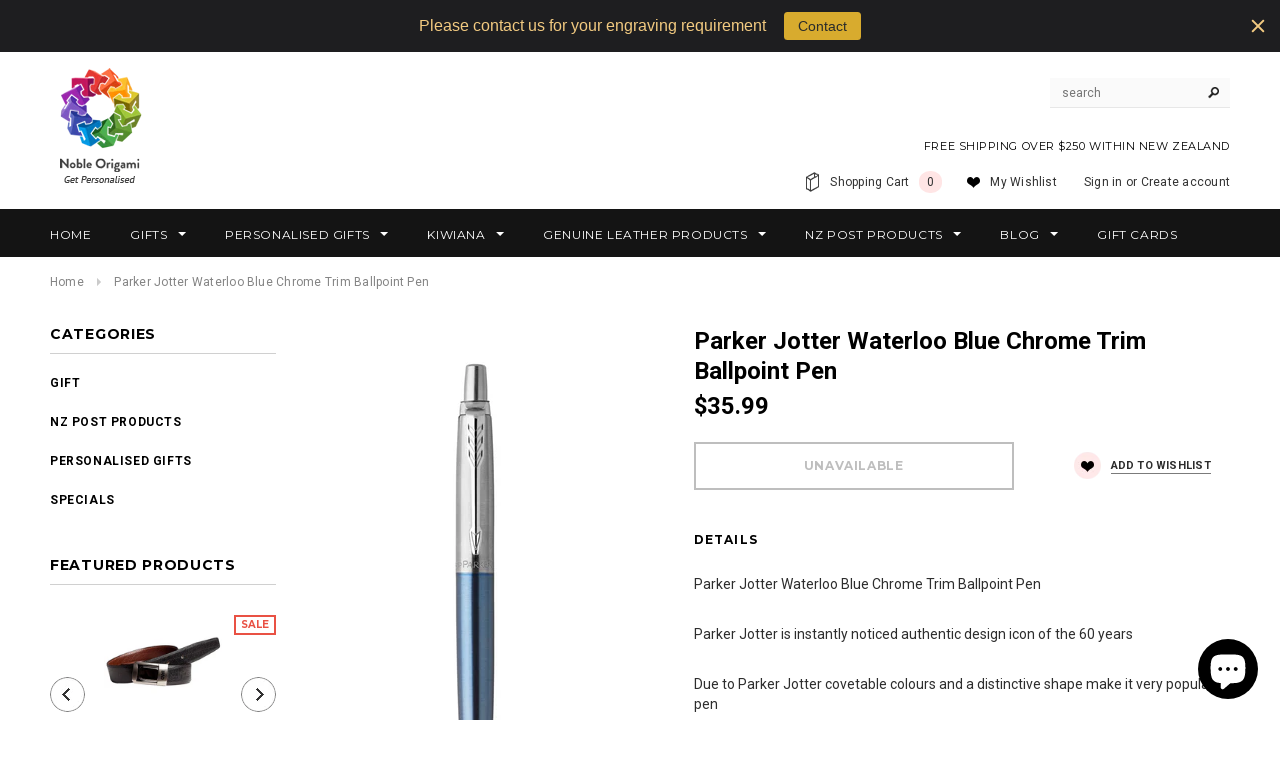

--- FILE ---
content_type: text/html; charset=utf-8
request_url: https://www.nobleorigami.nz/products/parkerjotterwaterloobluechrometrimballpointpen
body_size: 29834
content:
<!doctype html>
<!--[if lt IE 7]><html class="no-js lt-ie9 lt-ie8 lt-ie7" lang="en"> <![endif]-->
<!--[if IE 7]><html class="no-js lt-ie9 lt-ie8" lang="en"> <![endif]-->
<!--[if IE 8]><html class="no-js lt-ie9" lang="en"> <![endif]-->
<!--[if IE 9 ]><html class="ie9 no-js"> <![endif]-->
<!--[if (gt IE 9)|!(IE)]><!--> <html class="no-js"> <!--<![endif]-->

<meta name="msvalidate.01" content="A1860208B6E243C28F35B4F3528737D1" />

<head>


<!-- SEO - All in One -->
<title>Parker Jotter Waterloo Blue Chrome Trim Ballpoint Pen</title>
<meta name="description" content="Parker Jotter Waterloo Blue Chrome Trim Ballpoint Pen Parker Jotter is instantly noticed authentic design icon of the 60 years Due to Parker Jotter covetable colours and a distinctive shape make it very popular pen Jotter remains Parker&#39;s most popular pen, recognizable down to its signature click" /> 
<meta name="robots" content="index"> 
<meta name="robots" content="follow"> 
<script type="application/ld+json">
{
	"@context": "http://schema.org",
	"@type": "Organization",
	"url": "http://www.nobleorigami.nz"}
</script> 
<script type="application/ld+json">
{
   "@context": "http://schema.org",
   "@type": "WebSite",
   "url": "https://www.nobleorigami.nz/",
   "potentialAction": {
     "@type": "SearchAction",
     "target": "https://www.nobleorigami.nz/search?q={search_term_string}",
     "query-input": "required name=search_term_string"
   }
}
</script> 
<script type="application/ld+json">
{
	"@context": "http://schema.org",
	"@type": "Product",
    "brand": {
		"@type": "Brand",
		"name": "Newell Brand"
	},
	"sku": "NB-1953245",
	"description": "Parker Jotter Waterloo Blue Chrome Trim Ballpoint Pen Parker Jotter is instantly noticed authentic design icon of the 60 years Due to Parker Jotter covetable colours and a distinctive shape make it very popular pen Jotter remains Parker\u0026amp;#39;s most popular pen, recognizable down to its signature click",
	"url": "https:\/\/www.nobleorigami.nz\/products\/parkerjotterwaterloobluechrometrimballpointpen",
	"name": "Parker Jotter Waterloo Blue Chrome Trim Ballpoint Pen","image": "https://www.nobleorigami.nz/cdn/shop/products/1953245_jttr_imgps_20_grande.jpg?v=1638682898","offers": {
		"@type": "Offer",
		"price": "35.99",
		"priceCurrency": "NZD",
		"availability": "OutOfStock"
	}}
</script> 
<!-- End - SEO - All in One -->


  <!-- Basic page needs ================================================== -->
  <meta charset="utf-8">

  <!-- Title and description ================================================== -->
  <title>
  Parker Jotter Waterloo Blue Chrome Trim Ballpoint Pen &ndash; Noble Origami Limited
  </title>

  
  <meta name="description" content="Parker Jotter Waterloo Blue Chrome Trim Ballpoint Pen Parker Jotter is instantly noticed authentic design icon of the 60 years Due to Parker Jotter covetable colours and a distinctive shape make it very popular pen Jotter remains Parker&#39;s most popular pen, recognizable down to its signature click">
  

  <!-- Product meta ================================================== -->
  


  <meta property="og:type" content="product">
  <meta property="og:title" content="Parker Jotter Waterloo Blue Chrome Trim Ballpoint Pen">
  
  <meta property="og:image" content="http://www.nobleorigami.nz/cdn/shop/products/1953245_jttr_imgps_20_grande.jpg?v=1638682898">
  <meta property="og:image:secure_url" content="https://www.nobleorigami.nz/cdn/shop/products/1953245_jttr_imgps_20_grande.jpg?v=1638682898">
  
  <meta property="og:image" content="http://www.nobleorigami.nz/cdn/shop/products/1953245_jttr_imghs_grande.jpg?v=1638682898">
  <meta property="og:image:secure_url" content="https://www.nobleorigami.nz/cdn/shop/products/1953245_jttr_imghs_grande.jpg?v=1638682898">
  
  <meta property="og:price:amount" content="35.99">
  <meta property="og:price:currency" content="NZD">


  <meta property="og:description" content="Parker Jotter Waterloo Blue Chrome Trim Ballpoint Pen Parker Jotter is instantly noticed authentic design icon of the 60 years Due to Parker Jotter covetable colours and a distinctive shape make it very popular pen Jotter remains Parker&#39;s most popular pen, recognizable down to its signature click">


  <meta property="og:url" content="https://www.nobleorigami.nz/products/parkerjotterwaterloobluechrometrimballpointpen">
  <meta property="og:site_name" content="Noble Origami Limited">
  <!-- /snippets/twitter-card.liquid -->





  <meta name="twitter:card" content="product">
  <meta name="twitter:title" content="Parker Jotter Waterloo Blue Chrome Trim Ballpoint Pen">
  <meta name="twitter:description" content="Parker Jotter Waterloo Blue Chrome Trim Ballpoint Pen
Parker Jotter is instantly noticed authentic design icon of the 60 years
Due to Parker Jotter covetable colours and a distinctive shape make it very popular pen
Jotter remains Parker&#39;s most popular pen, recognizable down to its signature click">
  <meta name="twitter:image" content="https://www.nobleorigami.nz/cdn/shop/products/1953245_jttr_imgps_20_medium.jpg?v=1638682898">
  <meta name="twitter:image:width" content="240">
  <meta name="twitter:image:height" content="240">
  <meta name="twitter:label1" content="Price">
  <meta name="twitter:data1" content="$35.99 NZD">
  
  <meta name="twitter:label2" content="Brand">
  <meta name="twitter:data2" content="Newell Brand">
  



  <!-- Helpers ================================================== -->
  <link rel="canonical" href="https://www.nobleorigami.nz/products/parkerjotterwaterloobluechrometrimballpointpen">
  <meta name="viewport" content="width=device-width,initial-scale=1">
  
  <!-- Favicon -->
  <link rel="shortcut icon" href="//www.nobleorigami.nz/cdn/shop/t/2/assets/favicon.png?v=74336307051244066601474017138" type="image/x-icon" />
  
   <!-- fonts -->
  
<script type="text/javascript">
  WebFontConfig = {
    google: { families: [ 
      
          'Montserrat:100,200,300,400,500,600,700,800,900'
	  
      
      
      	
      		,
      	      
        'Roboto:100,200,300,400,500,600,700,800,900'
	  
      
      
      	
      		,
      	      
        'Roboto Condensed:100,200,300,400,500,600,700,800,900'
	  
      
      
    ] }
  };
  (function() {
    var wf = document.createElement('script');
    wf.src = ('https:' == document.location.protocol ? 'https' : 'http') +
      '://ajax.googleapis.com/ajax/libs/webfont/1/webfont.js';
    wf.type = 'text/javascript';
    wf.async = 'true';
    var s = document.getElementsByTagName('script')[0];
    s.parentNode.insertBefore(wf, s);
  })(); 
</script>

  
   <!-- Styles -->
   <link href="//www.nobleorigami.nz/cdn/shop/t/2/assets/bootstrap.min.css?v=125365494255861483591474015640" rel="stylesheet" type="text/css" media="all" />

<!-- Theme base and media queries -->
<link href="//www.nobleorigami.nz/cdn/shop/t/2/assets/owl.carousel.css?v=110508842938087914561474015649" rel="stylesheet" type="text/css" media="all" />
<link href="//www.nobleorigami.nz/cdn/shop/t/2/assets/owl.theme.css?v=26972935624028443691474015649" rel="stylesheet" type="text/css" media="all" />
<link href="//www.nobleorigami.nz/cdn/shop/t/2/assets/jcarousel.css?v=140402818170508073921474015646" rel="stylesheet" type="text/css" media="all" />
<link href="//www.nobleorigami.nz/cdn/shop/t/2/assets/selectize.bootstrap3.css?v=118966386664581825661474015649" rel="stylesheet" type="text/css" media="all" />
<link href="//www.nobleorigami.nz/cdn/shop/t/2/assets/jquery.fancybox.css?v=63466834292105058241474015647" rel="stylesheet" type="text/css" media="all" />
<link href="//www.nobleorigami.nz/cdn/shop/t/2/assets/component.css?v=167576966610831123851474015643" rel="stylesheet" type="text/css" media="all" />
<link href="//www.nobleorigami.nz/cdn/shop/t/2/assets/theme-styles.css?v=140031251589575895851538126579" rel="stylesheet" type="text/css" media="all" />
<link href="//www.nobleorigami.nz/cdn/shop/t/2/assets/theme-styles-setting.css?v=174318023891565692241524386825" rel="stylesheet" type="text/css" media="all" />
<link href="//www.nobleorigami.nz/cdn/shop/t/2/assets/theme-styles-responsive.css?v=31208773371096921231703093746" rel="stylesheet" type="text/css" media="all" />
<link href="//www.nobleorigami.nz/cdn/shop/t/2/assets/animate.css?v=179303490640245229381474015639" rel="stylesheet" type="text/css" media="all" />


<link href="//www.nobleorigami.nz/cdn/shop/t/2/assets/retina-responsive.css?v=158076892653426157391474015656" rel="stylesheet" type="text/css" media="all" />

  
   <!-- Scripts -->
  <script src="//ajax.googleapis.com/ajax/libs/jquery/1.11.0/jquery.min.js"></script>
<script src="//www.nobleorigami.nz/cdn/shop/t/2/assets/jquery-cookie.min.js?v=72365755745404048181474015646" type="text/javascript"></script>
<script src="//www.nobleorigami.nz/cdn/shop/t/2/assets/selectize.min.js?v=74685606144567451161474015649" type="text/javascript"></script>
<script src="//www.nobleorigami.nz/cdn/shop/t/2/assets/jquery.flexslider-min.js?v=61727824838382291461474015647" type="text/javascript"></script>

<script>
  window.ajax_cart = false;
  window.money_format = "${{amount}} NZD";
  window.shop_currency = "NZD";
  window.show_multiple_currencies = false;
  window.loading_url = "//www.nobleorigami.nz/cdn/shop/t/2/assets/loading.gif?v=50837312686733260831474015648"; 
  window.use_color_swatch = false;
  window.product_image_resize = true;
  window.enable_sidebar_multiple_choice = false;
  window.dropdowncart_type = "hover";
  window.file_url = "//www.nobleorigami.nz/cdn/shop/files/?v=1203";
  window.asset_url = "";
  window.images_size = {
    is_crop: false,
    ratio_width : 3,
    ratio_height : 4,
  };
  window.inventory_text = {
    in_stock: "In stock",
    many_in_stock: "Many in stock",
    out_of_stock: "Out of stock",
    add_to_cart: "Add to Cart",
    sold_out: "Sold Out",
    unavailable: "Unavailable"
  };
          
  window.multi_lang = false;
</script>



  <!-- Header hook for plugins ================================================== -->
  <script>window.performance && window.performance.mark && window.performance.mark('shopify.content_for_header.start');</script><meta name="google-site-verification" content="c8gPqaN_6sG8h0VEJ35WGzVkW3QXTmfed7AcCZDAGb8">
<meta id="shopify-digital-wallet" name="shopify-digital-wallet" content="/14883096/digital_wallets/dialog">
<meta name="shopify-checkout-api-token" content="0311763368b39504a1774509c3ca9385">
<meta id="in-context-paypal-metadata" data-shop-id="14883096" data-venmo-supported="false" data-environment="production" data-locale="en_US" data-paypal-v4="true" data-currency="NZD">
<link rel="alternate" type="application/json+oembed" href="https://www.nobleorigami.nz/products/parkerjotterwaterloobluechrometrimballpointpen.oembed">
<script async="async" src="/checkouts/internal/preloads.js?locale=en-NZ"></script>
<link rel="preconnect" href="https://shop.app" crossorigin="anonymous">
<script async="async" src="https://shop.app/checkouts/internal/preloads.js?locale=en-NZ&shop_id=14883096" crossorigin="anonymous"></script>
<script id="apple-pay-shop-capabilities" type="application/json">{"shopId":14883096,"countryCode":"NZ","currencyCode":"NZD","merchantCapabilities":["supports3DS"],"merchantId":"gid:\/\/shopify\/Shop\/14883096","merchantName":"Noble Origami Limited","requiredBillingContactFields":["postalAddress","email"],"requiredShippingContactFields":["postalAddress","email"],"shippingType":"shipping","supportedNetworks":["visa","masterCard","amex","jcb"],"total":{"type":"pending","label":"Noble Origami Limited","amount":"1.00"},"shopifyPaymentsEnabled":true,"supportsSubscriptions":true}</script>
<script id="shopify-features" type="application/json">{"accessToken":"0311763368b39504a1774509c3ca9385","betas":["rich-media-storefront-analytics"],"domain":"www.nobleorigami.nz","predictiveSearch":true,"shopId":14883096,"locale":"en"}</script>
<script>var Shopify = Shopify || {};
Shopify.shop = "noble-origami-2.myshopify.com";
Shopify.locale = "en";
Shopify.currency = {"active":"NZD","rate":"1.0"};
Shopify.country = "NZ";
Shopify.theme = {"name":"ella-theme-source-2-0-3","id":159266052,"schema_name":null,"schema_version":null,"theme_store_id":null,"role":"main"};
Shopify.theme.handle = "null";
Shopify.theme.style = {"id":null,"handle":null};
Shopify.cdnHost = "www.nobleorigami.nz/cdn";
Shopify.routes = Shopify.routes || {};
Shopify.routes.root = "/";</script>
<script type="module">!function(o){(o.Shopify=o.Shopify||{}).modules=!0}(window);</script>
<script>!function(o){function n(){var o=[];function n(){o.push(Array.prototype.slice.apply(arguments))}return n.q=o,n}var t=o.Shopify=o.Shopify||{};t.loadFeatures=n(),t.autoloadFeatures=n()}(window);</script>
<script>
  window.ShopifyPay = window.ShopifyPay || {};
  window.ShopifyPay.apiHost = "shop.app\/pay";
  window.ShopifyPay.redirectState = null;
</script>
<script id="shop-js-analytics" type="application/json">{"pageType":"product"}</script>
<script defer="defer" async type="module" src="//www.nobleorigami.nz/cdn/shopifycloud/shop-js/modules/v2/client.init-shop-cart-sync_BT-GjEfc.en.esm.js"></script>
<script defer="defer" async type="module" src="//www.nobleorigami.nz/cdn/shopifycloud/shop-js/modules/v2/chunk.common_D58fp_Oc.esm.js"></script>
<script defer="defer" async type="module" src="//www.nobleorigami.nz/cdn/shopifycloud/shop-js/modules/v2/chunk.modal_xMitdFEc.esm.js"></script>
<script type="module">
  await import("//www.nobleorigami.nz/cdn/shopifycloud/shop-js/modules/v2/client.init-shop-cart-sync_BT-GjEfc.en.esm.js");
await import("//www.nobleorigami.nz/cdn/shopifycloud/shop-js/modules/v2/chunk.common_D58fp_Oc.esm.js");
await import("//www.nobleorigami.nz/cdn/shopifycloud/shop-js/modules/v2/chunk.modal_xMitdFEc.esm.js");

  window.Shopify.SignInWithShop?.initShopCartSync?.({"fedCMEnabled":true,"windoidEnabled":true});

</script>
<script>
  window.Shopify = window.Shopify || {};
  if (!window.Shopify.featureAssets) window.Shopify.featureAssets = {};
  window.Shopify.featureAssets['shop-js'] = {"shop-cart-sync":["modules/v2/client.shop-cart-sync_DZOKe7Ll.en.esm.js","modules/v2/chunk.common_D58fp_Oc.esm.js","modules/v2/chunk.modal_xMitdFEc.esm.js"],"init-fed-cm":["modules/v2/client.init-fed-cm_B6oLuCjv.en.esm.js","modules/v2/chunk.common_D58fp_Oc.esm.js","modules/v2/chunk.modal_xMitdFEc.esm.js"],"shop-cash-offers":["modules/v2/client.shop-cash-offers_D2sdYoxE.en.esm.js","modules/v2/chunk.common_D58fp_Oc.esm.js","modules/v2/chunk.modal_xMitdFEc.esm.js"],"shop-login-button":["modules/v2/client.shop-login-button_QeVjl5Y3.en.esm.js","modules/v2/chunk.common_D58fp_Oc.esm.js","modules/v2/chunk.modal_xMitdFEc.esm.js"],"pay-button":["modules/v2/client.pay-button_DXTOsIq6.en.esm.js","modules/v2/chunk.common_D58fp_Oc.esm.js","modules/v2/chunk.modal_xMitdFEc.esm.js"],"shop-button":["modules/v2/client.shop-button_DQZHx9pm.en.esm.js","modules/v2/chunk.common_D58fp_Oc.esm.js","modules/v2/chunk.modal_xMitdFEc.esm.js"],"avatar":["modules/v2/client.avatar_BTnouDA3.en.esm.js"],"init-windoid":["modules/v2/client.init-windoid_CR1B-cfM.en.esm.js","modules/v2/chunk.common_D58fp_Oc.esm.js","modules/v2/chunk.modal_xMitdFEc.esm.js"],"init-shop-for-new-customer-accounts":["modules/v2/client.init-shop-for-new-customer-accounts_C_vY_xzh.en.esm.js","modules/v2/client.shop-login-button_QeVjl5Y3.en.esm.js","modules/v2/chunk.common_D58fp_Oc.esm.js","modules/v2/chunk.modal_xMitdFEc.esm.js"],"init-shop-email-lookup-coordinator":["modules/v2/client.init-shop-email-lookup-coordinator_BI7n9ZSv.en.esm.js","modules/v2/chunk.common_D58fp_Oc.esm.js","modules/v2/chunk.modal_xMitdFEc.esm.js"],"init-shop-cart-sync":["modules/v2/client.init-shop-cart-sync_BT-GjEfc.en.esm.js","modules/v2/chunk.common_D58fp_Oc.esm.js","modules/v2/chunk.modal_xMitdFEc.esm.js"],"shop-toast-manager":["modules/v2/client.shop-toast-manager_DiYdP3xc.en.esm.js","modules/v2/chunk.common_D58fp_Oc.esm.js","modules/v2/chunk.modal_xMitdFEc.esm.js"],"init-customer-accounts":["modules/v2/client.init-customer-accounts_D9ZNqS-Q.en.esm.js","modules/v2/client.shop-login-button_QeVjl5Y3.en.esm.js","modules/v2/chunk.common_D58fp_Oc.esm.js","modules/v2/chunk.modal_xMitdFEc.esm.js"],"init-customer-accounts-sign-up":["modules/v2/client.init-customer-accounts-sign-up_iGw4briv.en.esm.js","modules/v2/client.shop-login-button_QeVjl5Y3.en.esm.js","modules/v2/chunk.common_D58fp_Oc.esm.js","modules/v2/chunk.modal_xMitdFEc.esm.js"],"shop-follow-button":["modules/v2/client.shop-follow-button_CqMgW2wH.en.esm.js","modules/v2/chunk.common_D58fp_Oc.esm.js","modules/v2/chunk.modal_xMitdFEc.esm.js"],"checkout-modal":["modules/v2/client.checkout-modal_xHeaAweL.en.esm.js","modules/v2/chunk.common_D58fp_Oc.esm.js","modules/v2/chunk.modal_xMitdFEc.esm.js"],"shop-login":["modules/v2/client.shop-login_D91U-Q7h.en.esm.js","modules/v2/chunk.common_D58fp_Oc.esm.js","modules/v2/chunk.modal_xMitdFEc.esm.js"],"lead-capture":["modules/v2/client.lead-capture_BJmE1dJe.en.esm.js","modules/v2/chunk.common_D58fp_Oc.esm.js","modules/v2/chunk.modal_xMitdFEc.esm.js"],"payment-terms":["modules/v2/client.payment-terms_Ci9AEqFq.en.esm.js","modules/v2/chunk.common_D58fp_Oc.esm.js","modules/v2/chunk.modal_xMitdFEc.esm.js"]};
</script>
<script>(function() {
  var isLoaded = false;
  function asyncLoad() {
    if (isLoaded) return;
    isLoaded = true;
    var urls = ["https:\/\/d2e5xyzdl0rkli.cloudfront.net\/shop\/js\/shopdocs-volume-discounts.min.js?shop=noble-origami-2.myshopify.com","https:\/\/cdn.hextom.com\/js\/quickannouncementbar.js?shop=noble-origami-2.myshopify.com"];
    for (var i = 0; i < urls.length; i++) {
      var s = document.createElement('script');
      s.type = 'text/javascript';
      s.async = true;
      s.src = urls[i];
      var x = document.getElementsByTagName('script')[0];
      x.parentNode.insertBefore(s, x);
    }
  };
  if(window.attachEvent) {
    window.attachEvent('onload', asyncLoad);
  } else {
    window.addEventListener('load', asyncLoad, false);
  }
})();</script>
<script id="__st">var __st={"a":14883096,"offset":46800,"reqid":"a6ebdc15-e7dc-4791-a101-019f21a1fd46-1769117679","pageurl":"www.nobleorigami.nz\/products\/parkerjotterwaterloobluechrometrimballpointpen","u":"0173fe7132da","p":"product","rtyp":"product","rid":6952200569018};</script>
<script>window.ShopifyPaypalV4VisibilityTracking = true;</script>
<script id="captcha-bootstrap">!function(){'use strict';const t='contact',e='account',n='new_comment',o=[[t,t],['blogs',n],['comments',n],[t,'customer']],c=[[e,'customer_login'],[e,'guest_login'],[e,'recover_customer_password'],[e,'create_customer']],r=t=>t.map((([t,e])=>`form[action*='/${t}']:not([data-nocaptcha='true']) input[name='form_type'][value='${e}']`)).join(','),a=t=>()=>t?[...document.querySelectorAll(t)].map((t=>t.form)):[];function s(){const t=[...o],e=r(t);return a(e)}const i='password',u='form_key',d=['recaptcha-v3-token','g-recaptcha-response','h-captcha-response',i],f=()=>{try{return window.sessionStorage}catch{return}},m='__shopify_v',_=t=>t.elements[u];function p(t,e,n=!1){try{const o=window.sessionStorage,c=JSON.parse(o.getItem(e)),{data:r}=function(t){const{data:e,action:n}=t;return t[m]||n?{data:e,action:n}:{data:t,action:n}}(c);for(const[e,n]of Object.entries(r))t.elements[e]&&(t.elements[e].value=n);n&&o.removeItem(e)}catch(o){console.error('form repopulation failed',{error:o})}}const l='form_type',E='cptcha';function T(t){t.dataset[E]=!0}const w=window,h=w.document,L='Shopify',v='ce_forms',y='captcha';let A=!1;((t,e)=>{const n=(g='f06e6c50-85a8-45c8-87d0-21a2b65856fe',I='https://cdn.shopify.com/shopifycloud/storefront-forms-hcaptcha/ce_storefront_forms_captcha_hcaptcha.v1.5.2.iife.js',D={infoText:'Protected by hCaptcha',privacyText:'Privacy',termsText:'Terms'},(t,e,n)=>{const o=w[L][v],c=o.bindForm;if(c)return c(t,g,e,D).then(n);var r;o.q.push([[t,g,e,D],n]),r=I,A||(h.body.append(Object.assign(h.createElement('script'),{id:'captcha-provider',async:!0,src:r})),A=!0)});var g,I,D;w[L]=w[L]||{},w[L][v]=w[L][v]||{},w[L][v].q=[],w[L][y]=w[L][y]||{},w[L][y].protect=function(t,e){n(t,void 0,e),T(t)},Object.freeze(w[L][y]),function(t,e,n,w,h,L){const[v,y,A,g]=function(t,e,n){const i=e?o:[],u=t?c:[],d=[...i,...u],f=r(d),m=r(i),_=r(d.filter((([t,e])=>n.includes(e))));return[a(f),a(m),a(_),s()]}(w,h,L),I=t=>{const e=t.target;return e instanceof HTMLFormElement?e:e&&e.form},D=t=>v().includes(t);t.addEventListener('submit',(t=>{const e=I(t);if(!e)return;const n=D(e)&&!e.dataset.hcaptchaBound&&!e.dataset.recaptchaBound,o=_(e),c=g().includes(e)&&(!o||!o.value);(n||c)&&t.preventDefault(),c&&!n&&(function(t){try{if(!f())return;!function(t){const e=f();if(!e)return;const n=_(t);if(!n)return;const o=n.value;o&&e.removeItem(o)}(t);const e=Array.from(Array(32),(()=>Math.random().toString(36)[2])).join('');!function(t,e){_(t)||t.append(Object.assign(document.createElement('input'),{type:'hidden',name:u})),t.elements[u].value=e}(t,e),function(t,e){const n=f();if(!n)return;const o=[...t.querySelectorAll(`input[type='${i}']`)].map((({name:t})=>t)),c=[...d,...o],r={};for(const[a,s]of new FormData(t).entries())c.includes(a)||(r[a]=s);n.setItem(e,JSON.stringify({[m]:1,action:t.action,data:r}))}(t,e)}catch(e){console.error('failed to persist form',e)}}(e),e.submit())}));const S=(t,e)=>{t&&!t.dataset[E]&&(n(t,e.some((e=>e===t))),T(t))};for(const o of['focusin','change'])t.addEventListener(o,(t=>{const e=I(t);D(e)&&S(e,y())}));const B=e.get('form_key'),M=e.get(l),P=B&&M;t.addEventListener('DOMContentLoaded',(()=>{const t=y();if(P)for(const e of t)e.elements[l].value===M&&p(e,B);[...new Set([...A(),...v().filter((t=>'true'===t.dataset.shopifyCaptcha))])].forEach((e=>S(e,t)))}))}(h,new URLSearchParams(w.location.search),n,t,e,['guest_login'])})(!0,!0)}();</script>
<script integrity="sha256-4kQ18oKyAcykRKYeNunJcIwy7WH5gtpwJnB7kiuLZ1E=" data-source-attribution="shopify.loadfeatures" defer="defer" src="//www.nobleorigami.nz/cdn/shopifycloud/storefront/assets/storefront/load_feature-a0a9edcb.js" crossorigin="anonymous"></script>
<script crossorigin="anonymous" defer="defer" src="//www.nobleorigami.nz/cdn/shopifycloud/storefront/assets/shopify_pay/storefront-65b4c6d7.js?v=20250812"></script>
<script data-source-attribution="shopify.dynamic_checkout.dynamic.init">var Shopify=Shopify||{};Shopify.PaymentButton=Shopify.PaymentButton||{isStorefrontPortableWallets:!0,init:function(){window.Shopify.PaymentButton.init=function(){};var t=document.createElement("script");t.src="https://www.nobleorigami.nz/cdn/shopifycloud/portable-wallets/latest/portable-wallets.en.js",t.type="module",document.head.appendChild(t)}};
</script>
<script data-source-attribution="shopify.dynamic_checkout.buyer_consent">
  function portableWalletsHideBuyerConsent(e){var t=document.getElementById("shopify-buyer-consent"),n=document.getElementById("shopify-subscription-policy-button");t&&n&&(t.classList.add("hidden"),t.setAttribute("aria-hidden","true"),n.removeEventListener("click",e))}function portableWalletsShowBuyerConsent(e){var t=document.getElementById("shopify-buyer-consent"),n=document.getElementById("shopify-subscription-policy-button");t&&n&&(t.classList.remove("hidden"),t.removeAttribute("aria-hidden"),n.addEventListener("click",e))}window.Shopify?.PaymentButton&&(window.Shopify.PaymentButton.hideBuyerConsent=portableWalletsHideBuyerConsent,window.Shopify.PaymentButton.showBuyerConsent=portableWalletsShowBuyerConsent);
</script>
<script data-source-attribution="shopify.dynamic_checkout.cart.bootstrap">document.addEventListener("DOMContentLoaded",(function(){function t(){return document.querySelector("shopify-accelerated-checkout-cart, shopify-accelerated-checkout")}if(t())Shopify.PaymentButton.init();else{new MutationObserver((function(e,n){t()&&(Shopify.PaymentButton.init(),n.disconnect())})).observe(document.body,{childList:!0,subtree:!0})}}));
</script>
<link id="shopify-accelerated-checkout-styles" rel="stylesheet" media="screen" href="https://www.nobleorigami.nz/cdn/shopifycloud/portable-wallets/latest/accelerated-checkout-backwards-compat.css" crossorigin="anonymous">
<style id="shopify-accelerated-checkout-cart">
        #shopify-buyer-consent {
  margin-top: 1em;
  display: inline-block;
  width: 100%;
}

#shopify-buyer-consent.hidden {
  display: none;
}

#shopify-subscription-policy-button {
  background: none;
  border: none;
  padding: 0;
  text-decoration: underline;
  font-size: inherit;
  cursor: pointer;
}

#shopify-subscription-policy-button::before {
  box-shadow: none;
}

      </style>

<script>window.performance && window.performance.mark && window.performance.mark('shopify.content_for_header.end');</script>

  <!--[if lt IE 9]>
  <script src="//html5shiv.googlecode.com/svn/trunk/html5.js" type="text/javascript"></script>
  <![endif]-->

  
  

<script>window.is_hulkpo_installed=false</script><!-- BEGIN app block: shopify://apps/tinycookie/blocks/cookie-embed/b65baef5-7248-4353-8fd9-b676240311dc --><script id="tiny-cookie-data" type="application/json">{"translations":{"language":"default","boxTitle":"We respect your privacy!","boxDescription":"By clicking “Accept all”, you agree that our website can store cookies on your device and disclose information in accordance with our Cookie Policy.","acceptButtonText":"Accept all","acceptRequiredButtonText":"Accept required only","preferencesButtonText":"Manage preferences","privacyPolicy":"Privacy policy","termsConditions":"Terms & Conditions","preferencesTitle":"Cookie consent preferences","preferencesDisclaimerTitle":"Cookie Usage","preferencesDisclaimerDescription":"Our website uses cookies to enhance your browsing experience. These cookies don't directly identify you but personalize your visit. You can manage your preferences, although blocking some cookies may impact the site's services.","necessaryCookiesTitle":"Strictly required cookies","necessaryCookiesDescription":"These cookies are crucial for site function and cannot be blocked. Blocking them might affect how our site works.","functionalityCookiesTitle":"Functionality cookies","functionalityCookiesDescription":"These cookies add extra features and personalization to our site. They're set by us or third-party providers. Not allowing these may affect certain services' functionality.","analyticsCookiesTitle":"Analytics cookies","analyticsCookiesDescription":"These cookies track visitor traffic and sources, gathering data to understand popular products and actions.","marketingCookiesTitle":"Marketing cookies","marketingCookiesDescription":"Marketing and advertising partners set these cookies to create your interest profile for showing relevant ads later. Disabling them means no targeted ads based on your interests.","preferencesAcceptButtonText":"Accept all","preferencesAcceptRequiredButtonText":"Accept required only","savePreferencesText":"Save preferences","privacyPolicyUrl":null,"termsAndConditionsUrl":null,"badgeTitle":"Cookie settings"},"preferencesSettings":{"backgroundColor":"#ffffff","titleColor":"#000000","titleSize":18,"titleWeight":500,"titlePaddingTop":15,"titlePaddingRight":15,"titlePaddingBottom":15,"titlePaddingLeft":15,"preferencesContentPaddingTop":15,"preferencesContentPaddingRight":15,"preferencesContentPaddingBottom":25,"preferencesContentPaddingLeft":15,"infoTitleColor":"#000000","infoTitleSize":16,"infoTitleWeight":500,"infoDescriptionColor":"#000000","infoDescriptionSize":14,"infoDescriptionWeight":300,"infoPaddingTop":0,"infoPaddingRight":0,"infoPaddingBottom":15,"infoPaddingLeft":0,"categoryTitleColor":"#000000","categoryTitleSize":16,"categoryTitleWeight":500,"categoryTitlePaddingTop":10,"categoryTitlePaddingRight":15,"categoryTitlePaddingBottom":10,"categoryTitlePaddingLeft":15,"categoryContentColor":"#000000","categoryContentSize":14,"categoryContentWeight":300,"categoryContentPaddingTop":10,"categoryContentPaddingRight":15,"categoryContentPaddingBottom":10,"categoryContentPaddingLeft":15,"categoryBoxBorderColor":"#eeeeee","categoryBoxRadius":5,"buttonSize":14,"buttonWeight":500,"buttonPaddingTop":12,"buttonPaddingRight":16,"buttonPaddingBottom":12,"buttonPaddingLeft":16,"buttonBorderRadius":5,"buttonSpacing":10,"acceptButtonBackground":"#30363c","acceptButtonColor":"#ffffff","rejectButtonBackground":"#eaeff2","rejectButtonColor":"#000000","saveButtonBackground":"#eaeff2","saveButtonColor":"#000000"},"boxSettings":{"fontFamily":"inter","backgroundColor":"#ffffff","showBackdrop":0,"backdropOpacity":30,"titleColor":"#000000","titleSize":16,"titleWeight":500,"descriptionColor":"#000000","descriptionSize":14,"descriptionWeight":300,"contentPaddingTop":0,"contentPaddingRight":0,"contentPaddingBottom":20,"contentPaddingLeft":0,"buttonSize":14,"buttonWeight":500,"buttonPaddingTop":0,"buttonPaddingRight":0,"buttonPaddingBottom":0,"buttonPaddingLeft":0,"buttonBorderRadius":5,"buttonSpacing":10,"acceptButtonBackground":"#30363c","acceptButtonColor":"#ffffff","rejectButtonBackground":"#eaeff2","rejectButtonColor":"#000000","preferencesButtonBackground":"#eaeff2","preferencesButtonColor":"#000000","closeButtonColor":"#2d4156","legalBackground":"#eaeff2","legalColor":"#000000","legalSize":14,"legalWeight":400,"legalPaddingTop":10,"legalPaddingRight":15,"legalPaddingBottom":10,"legalPaddingLeft":15},"cookieCategories":{"functionality":"_gid,__cfduid","analytics":"_s,_shopify_d,_shopify_fs,_shopify_s,_shopify_sa_t,_shopify_sa_p,_shopify_y,_y,_shopify_evids,_ga,_gat,__atuvc,__atuvs,__utma,customer_auth_provider,customer_auth_session_created_at,_orig_referrer,_landing_page","marketing":"_gads,IDE,GPS,PREF,BizoID,_fbp,_fbc,__adroll,__adroll_v4,__adroll_fpc,__ar_v4,kla_id","required":"_ab,_secure_session_id,cart,cart_sig,cart_ts,cart_ver,cart_currency,checkout_token,Secure_customer_sig,storefront_digest,_shopify_m,_shopify_tm,_shopify_tw,_tracking_consent,tracked_start_checkout,identity_state,identity_customer_account_number,_customer_account_shop_sessions,_secure_account_session_id,_shopify_country,_storefront_u,_cmp_a,c,checkout,customer_account_locale,dynamic_checkout_shown_on_cart,hide_shopify_pay_for_checkout,shopify_pay,shopify_pay_redirect,shop_pay_accelerated,keep_alive,source_name,master_device_id,previous_step,discount_code,remember_me,checkout_session_lookup,checkout_prefill,checkout_queue_token,checkout_queue_checkout_token,checkout_worker_session,checkout_session_token,cookietest,order,identity-state,card_update_verification_id,customer_account_new_login,customer_account_preview,customer_payment_method,customer_shop_pay_agreement,pay_update_intent_id,localization,profile_preview_token,login_with_shop_finalize,preview_theme,shopify-editor-unconfirmed-settings,wpm-test-cookie"},"generalSettings":{"showAnalytics":1,"showMarketing":1,"showFunctionality":1,"boxDesign":"box-inline","boxPosition":"bottom-left","showReject":1,"showPreferences":1,"categoriesChecked":1,"showPrivacyPolicy":0,"showTermsAndConditions":0,"privacyPolicyUrl":"https://www.nobleorigami.nz/policies/privacy-policy","termsAndConditionsUrl":"https://www.nobleorigami.nz/policies/terms-of-service","showCloseButton":0,"closeButtonBehaviour":"close_banner","consentModeActive":0,"pixelModeActive":0,"removeCookies":0},"translatedLanguages":[],"registerConsent":false,"loadedGlobally":true,"geoLocation":{"europe":1,"usa":1,"brazil":1,"canada":1,"albertaBritishColumbia":1,"japan":1,"thailand":1,"switzerland":1},"badgeSettings":{"active":0,"position":"bottom_left","backgroundColor":"#FFFFFF","iconColor":"#FF974F","titleColor":"#000000","svgImage":"<svg width=\"35\" height=\"35\" viewBox=\"0 0 35 35\" fill=\"none\" xmlns=\"http://www.w3.org/2000/svg\"> <path d=\"M34.3019 16.1522C32.0507 15.3437 30.666 13.0527 30.84 11.2436C30.84 10.9461 30.6617 10.6697 30.4364 10.4745C30.2111 10.2802 29.8617 10.1962 29.5692 10.2432C26.1386 10.7465 22.9972 8.23671 22.6859 4.7087C22.6579 4.39028 22.4837 4.10385 22.2133 3.93261C21.944 3.7624 21.6085 3.72535 21.3111 3.8365C18.5303 4.85485 15.9028 3.01353 14.8544 0.614257C14.6581 0.165616 14.1715 -0.0817072 13.6918 0.0244546C5.79815 1.78586 0 9.4101 0 17.5001C0 27.112 7.88796 35 17.4999 35C27.1119 35 34.9999 27.112 34.9999 17.5001C34.9714 16.8893 34.9671 16.3905 34.3019 16.1522ZM7.1948 18.6026C6.62851 18.6026 6.16941 18.1435 6.16941 17.5772C6.16941 17.0108 6.62851 16.5518 7.1948 16.5518C7.76109 16.5518 8.22019 17.0108 8.22019 17.5772C8.22019 18.1435 7.76102 18.6026 7.1948 18.6026ZM11.3476 26.7285C9.65135 26.7285 8.27146 25.3486 8.27146 23.6524C8.27146 21.9561 9.65135 20.5762 11.3476 20.5762C13.0439 20.5762 14.4238 21.9561 14.4238 23.6524C14.4238 25.3486 13.0439 26.7285 11.3476 26.7285ZM12.373 14.4239C11.2425 14.4239 10.3222 13.5036 10.3222 12.3731C10.3222 11.2426 11.2425 10.3223 12.373 10.3223C13.5035 10.3223 14.4238 11.2426 14.4238 12.3731C14.4238 13.5036 13.5035 14.4239 12.373 14.4239ZM20.5761 28.7793C19.4456 28.7793 18.5253 27.8591 18.5253 26.7285C18.5253 25.598 19.4456 24.6778 20.5761 24.6778C21.7066 24.6778 22.6269 25.598 22.6269 26.7285C22.6269 27.8591 21.7066 28.7793 20.5761 28.7793ZM21.6015 20.5762C19.9052 20.5762 18.5253 19.1963 18.5253 17.5001C18.5253 15.8038 19.9052 14.4239 21.6015 14.4239C23.2978 14.4239 24.6776 15.8038 24.6776 17.5001C24.6776 19.1963 23.2978 20.5762 21.6015 20.5762ZM27.7025 22.7042C27.1363 22.7042 26.6772 22.2451 26.6772 21.6788C26.6772 21.1124 27.1363 20.6534 27.7025 20.6534C28.2688 20.6534 28.7279 21.1124 28.7279 21.6788C28.7279 22.2451 28.2688 22.7042 27.7025 22.7042Z\" fill=\"#FF974F\"/> </svg>","openType":"preferences","cornerPadding":15}}</script>
<style>
    

    

    
</style>


<!-- END app block --><!-- BEGIN app block: shopify://apps/dr-volume-discounts/blocks/instant-load/253aa77a-a419-4c90-a20b-e9283efcd331 --><!-- Code that helps with self-installation -->
<script>(() => {const installerKey = 'docapp-volume-auto-install'; const urlParams = new URLSearchParams(window.location.search); if (urlParams.get(installerKey)) {window.sessionStorage.setItem(installerKey, JSON.stringify({integrationId: urlParams.get('docapp-integration-id'), divClass: urlParams.get('docapp-install-class'), check: urlParams.get('docapp-check')}));}})();</script>
<script>(() => {const previewKey = 'docapp-volume-test'; const urlParams = new URLSearchParams(window.location.search); if (urlParams.get(previewKey)) {window.sessionStorage.setItem(previewKey, JSON.stringify({active: true, integrationId: urlParams.get('docapp-volume-inst-test')}));}})();</script>
<script>window.shopdocsVolumeDiscountsAppBlock = true;</script>

<!-- App speed-up -->
<script id="docapp-volume-speedup">
    (() => { if (window.shopdocsVolumeDiscountsAppLoaded) return; let script = document.createElement('script'); script.src = "https://d2e5xyzdl0rkli.cloudfront.net/shop/js/shopdocs-volume-discounts.min.js?shop=noble-origami-2.myshopify.com"; document.getElementById('docapp-volume-speedup').after(script); })();
</script>


<!-- END app block --><script src="https://cdn.shopify.com/extensions/0199f9c3-f0d7-7051-a9db-66294e3ed5c4/tinycookie-prod-125/assets/tiny-cookie.min.js" type="text/javascript" defer="defer"></script>
<link href="https://cdn.shopify.com/extensions/0199f9c3-f0d7-7051-a9db-66294e3ed5c4/tinycookie-prod-125/assets/tiny-cookie.min.css" rel="stylesheet" type="text/css" media="all">
<script src="https://cdn.shopify.com/extensions/e8878072-2f6b-4e89-8082-94b04320908d/inbox-1254/assets/inbox-chat-loader.js" type="text/javascript" defer="defer"></script>
<link href="https://monorail-edge.shopifysvc.com" rel="dns-prefetch">
<script>(function(){if ("sendBeacon" in navigator && "performance" in window) {try {var session_token_from_headers = performance.getEntriesByType('navigation')[0].serverTiming.find(x => x.name == '_s').description;} catch {var session_token_from_headers = undefined;}var session_cookie_matches = document.cookie.match(/_shopify_s=([^;]*)/);var session_token_from_cookie = session_cookie_matches && session_cookie_matches.length === 2 ? session_cookie_matches[1] : "";var session_token = session_token_from_headers || session_token_from_cookie || "";function handle_abandonment_event(e) {var entries = performance.getEntries().filter(function(entry) {return /monorail-edge.shopifysvc.com/.test(entry.name);});if (!window.abandonment_tracked && entries.length === 0) {window.abandonment_tracked = true;var currentMs = Date.now();var navigation_start = performance.timing.navigationStart;var payload = {shop_id: 14883096,url: window.location.href,navigation_start,duration: currentMs - navigation_start,session_token,page_type: "product"};window.navigator.sendBeacon("https://monorail-edge.shopifysvc.com/v1/produce", JSON.stringify({schema_id: "online_store_buyer_site_abandonment/1.1",payload: payload,metadata: {event_created_at_ms: currentMs,event_sent_at_ms: currentMs}}));}}window.addEventListener('pagehide', handle_abandonment_event);}}());</script>
<script id="web-pixels-manager-setup">(function e(e,d,r,n,o){if(void 0===o&&(o={}),!Boolean(null===(a=null===(i=window.Shopify)||void 0===i?void 0:i.analytics)||void 0===a?void 0:a.replayQueue)){var i,a;window.Shopify=window.Shopify||{};var t=window.Shopify;t.analytics=t.analytics||{};var s=t.analytics;s.replayQueue=[],s.publish=function(e,d,r){return s.replayQueue.push([e,d,r]),!0};try{self.performance.mark("wpm:start")}catch(e){}var l=function(){var e={modern:/Edge?\/(1{2}[4-9]|1[2-9]\d|[2-9]\d{2}|\d{4,})\.\d+(\.\d+|)|Firefox\/(1{2}[4-9]|1[2-9]\d|[2-9]\d{2}|\d{4,})\.\d+(\.\d+|)|Chrom(ium|e)\/(9{2}|\d{3,})\.\d+(\.\d+|)|(Maci|X1{2}).+ Version\/(15\.\d+|(1[6-9]|[2-9]\d|\d{3,})\.\d+)([,.]\d+|)( \(\w+\)|)( Mobile\/\w+|) Safari\/|Chrome.+OPR\/(9{2}|\d{3,})\.\d+\.\d+|(CPU[ +]OS|iPhone[ +]OS|CPU[ +]iPhone|CPU IPhone OS|CPU iPad OS)[ +]+(15[._]\d+|(1[6-9]|[2-9]\d|\d{3,})[._]\d+)([._]\d+|)|Android:?[ /-](13[3-9]|1[4-9]\d|[2-9]\d{2}|\d{4,})(\.\d+|)(\.\d+|)|Android.+Firefox\/(13[5-9]|1[4-9]\d|[2-9]\d{2}|\d{4,})\.\d+(\.\d+|)|Android.+Chrom(ium|e)\/(13[3-9]|1[4-9]\d|[2-9]\d{2}|\d{4,})\.\d+(\.\d+|)|SamsungBrowser\/([2-9]\d|\d{3,})\.\d+/,legacy:/Edge?\/(1[6-9]|[2-9]\d|\d{3,})\.\d+(\.\d+|)|Firefox\/(5[4-9]|[6-9]\d|\d{3,})\.\d+(\.\d+|)|Chrom(ium|e)\/(5[1-9]|[6-9]\d|\d{3,})\.\d+(\.\d+|)([\d.]+$|.*Safari\/(?![\d.]+ Edge\/[\d.]+$))|(Maci|X1{2}).+ Version\/(10\.\d+|(1[1-9]|[2-9]\d|\d{3,})\.\d+)([,.]\d+|)( \(\w+\)|)( Mobile\/\w+|) Safari\/|Chrome.+OPR\/(3[89]|[4-9]\d|\d{3,})\.\d+\.\d+|(CPU[ +]OS|iPhone[ +]OS|CPU[ +]iPhone|CPU IPhone OS|CPU iPad OS)[ +]+(10[._]\d+|(1[1-9]|[2-9]\d|\d{3,})[._]\d+)([._]\d+|)|Android:?[ /-](13[3-9]|1[4-9]\d|[2-9]\d{2}|\d{4,})(\.\d+|)(\.\d+|)|Mobile Safari.+OPR\/([89]\d|\d{3,})\.\d+\.\d+|Android.+Firefox\/(13[5-9]|1[4-9]\d|[2-9]\d{2}|\d{4,})\.\d+(\.\d+|)|Android.+Chrom(ium|e)\/(13[3-9]|1[4-9]\d|[2-9]\d{2}|\d{4,})\.\d+(\.\d+|)|Android.+(UC? ?Browser|UCWEB|U3)[ /]?(15\.([5-9]|\d{2,})|(1[6-9]|[2-9]\d|\d{3,})\.\d+)\.\d+|SamsungBrowser\/(5\.\d+|([6-9]|\d{2,})\.\d+)|Android.+MQ{2}Browser\/(14(\.(9|\d{2,})|)|(1[5-9]|[2-9]\d|\d{3,})(\.\d+|))(\.\d+|)|K[Aa][Ii]OS\/(3\.\d+|([4-9]|\d{2,})\.\d+)(\.\d+|)/},d=e.modern,r=e.legacy,n=navigator.userAgent;return n.match(d)?"modern":n.match(r)?"legacy":"unknown"}(),u="modern"===l?"modern":"legacy",c=(null!=n?n:{modern:"",legacy:""})[u],f=function(e){return[e.baseUrl,"/wpm","/b",e.hashVersion,"modern"===e.buildTarget?"m":"l",".js"].join("")}({baseUrl:d,hashVersion:r,buildTarget:u}),m=function(e){var d=e.version,r=e.bundleTarget,n=e.surface,o=e.pageUrl,i=e.monorailEndpoint;return{emit:function(e){var a=e.status,t=e.errorMsg,s=(new Date).getTime(),l=JSON.stringify({metadata:{event_sent_at_ms:s},events:[{schema_id:"web_pixels_manager_load/3.1",payload:{version:d,bundle_target:r,page_url:o,status:a,surface:n,error_msg:t},metadata:{event_created_at_ms:s}}]});if(!i)return console&&console.warn&&console.warn("[Web Pixels Manager] No Monorail endpoint provided, skipping logging."),!1;try{return self.navigator.sendBeacon.bind(self.navigator)(i,l)}catch(e){}var u=new XMLHttpRequest;try{return u.open("POST",i,!0),u.setRequestHeader("Content-Type","text/plain"),u.send(l),!0}catch(e){return console&&console.warn&&console.warn("[Web Pixels Manager] Got an unhandled error while logging to Monorail."),!1}}}}({version:r,bundleTarget:l,surface:e.surface,pageUrl:self.location.href,monorailEndpoint:e.monorailEndpoint});try{o.browserTarget=l,function(e){var d=e.src,r=e.async,n=void 0===r||r,o=e.onload,i=e.onerror,a=e.sri,t=e.scriptDataAttributes,s=void 0===t?{}:t,l=document.createElement("script"),u=document.querySelector("head"),c=document.querySelector("body");if(l.async=n,l.src=d,a&&(l.integrity=a,l.crossOrigin="anonymous"),s)for(var f in s)if(Object.prototype.hasOwnProperty.call(s,f))try{l.dataset[f]=s[f]}catch(e){}if(o&&l.addEventListener("load",o),i&&l.addEventListener("error",i),u)u.appendChild(l);else{if(!c)throw new Error("Did not find a head or body element to append the script");c.appendChild(l)}}({src:f,async:!0,onload:function(){if(!function(){var e,d;return Boolean(null===(d=null===(e=window.Shopify)||void 0===e?void 0:e.analytics)||void 0===d?void 0:d.initialized)}()){var d=window.webPixelsManager.init(e)||void 0;if(d){var r=window.Shopify.analytics;r.replayQueue.forEach((function(e){var r=e[0],n=e[1],o=e[2];d.publishCustomEvent(r,n,o)})),r.replayQueue=[],r.publish=d.publishCustomEvent,r.visitor=d.visitor,r.initialized=!0}}},onerror:function(){return m.emit({status:"failed",errorMsg:"".concat(f," has failed to load")})},sri:function(e){var d=/^sha384-[A-Za-z0-9+/=]+$/;return"string"==typeof e&&d.test(e)}(c)?c:"",scriptDataAttributes:o}),m.emit({status:"loading"})}catch(e){m.emit({status:"failed",errorMsg:(null==e?void 0:e.message)||"Unknown error"})}}})({shopId: 14883096,storefrontBaseUrl: "https://www.nobleorigami.nz",extensionsBaseUrl: "https://extensions.shopifycdn.com/cdn/shopifycloud/web-pixels-manager",monorailEndpoint: "https://monorail-edge.shopifysvc.com/unstable/produce_batch",surface: "storefront-renderer",enabledBetaFlags: ["2dca8a86"],webPixelsConfigList: [{"id":"561512634","configuration":"{\"config\":\"{\\\"pixel_id\\\":\\\"G-L4GEKVZ1MP\\\",\\\"target_country\\\":\\\"NZ\\\",\\\"gtag_events\\\":[{\\\"type\\\":\\\"search\\\",\\\"action_label\\\":\\\"G-L4GEKVZ1MP\\\"},{\\\"type\\\":\\\"begin_checkout\\\",\\\"action_label\\\":\\\"G-L4GEKVZ1MP\\\"},{\\\"type\\\":\\\"view_item\\\",\\\"action_label\\\":[\\\"G-L4GEKVZ1MP\\\",\\\"MC-DJZTFNXJKE\\\"]},{\\\"type\\\":\\\"purchase\\\",\\\"action_label\\\":[\\\"G-L4GEKVZ1MP\\\",\\\"MC-DJZTFNXJKE\\\"]},{\\\"type\\\":\\\"page_view\\\",\\\"action_label\\\":[\\\"G-L4GEKVZ1MP\\\",\\\"MC-DJZTFNXJKE\\\"]},{\\\"type\\\":\\\"add_payment_info\\\",\\\"action_label\\\":\\\"G-L4GEKVZ1MP\\\"},{\\\"type\\\":\\\"add_to_cart\\\",\\\"action_label\\\":\\\"G-L4GEKVZ1MP\\\"}],\\\"enable_monitoring_mode\\\":false}\"}","eventPayloadVersion":"v1","runtimeContext":"OPEN","scriptVersion":"b2a88bafab3e21179ed38636efcd8a93","type":"APP","apiClientId":1780363,"privacyPurposes":[],"dataSharingAdjustments":{"protectedCustomerApprovalScopes":["read_customer_address","read_customer_email","read_customer_name","read_customer_personal_data","read_customer_phone"]}},{"id":"135135418","configuration":"{\"pixel_id\":\"349026476044414\",\"pixel_type\":\"facebook_pixel\",\"metaapp_system_user_token\":\"-\"}","eventPayloadVersion":"v1","runtimeContext":"OPEN","scriptVersion":"ca16bc87fe92b6042fbaa3acc2fbdaa6","type":"APP","apiClientId":2329312,"privacyPurposes":["ANALYTICS","MARKETING","SALE_OF_DATA"],"dataSharingAdjustments":{"protectedCustomerApprovalScopes":["read_customer_address","read_customer_email","read_customer_name","read_customer_personal_data","read_customer_phone"]}},{"id":"shopify-app-pixel","configuration":"{}","eventPayloadVersion":"v1","runtimeContext":"STRICT","scriptVersion":"0450","apiClientId":"shopify-pixel","type":"APP","privacyPurposes":["ANALYTICS","MARKETING"]},{"id":"shopify-custom-pixel","eventPayloadVersion":"v1","runtimeContext":"LAX","scriptVersion":"0450","apiClientId":"shopify-pixel","type":"CUSTOM","privacyPurposes":["ANALYTICS","MARKETING"]}],isMerchantRequest: false,initData: {"shop":{"name":"Noble Origami Limited","paymentSettings":{"currencyCode":"NZD"},"myshopifyDomain":"noble-origami-2.myshopify.com","countryCode":"NZ","storefrontUrl":"https:\/\/www.nobleorigami.nz"},"customer":null,"cart":null,"checkout":null,"productVariants":[{"price":{"amount":35.99,"currencyCode":"NZD"},"product":{"title":"Parker Jotter Waterloo Blue Chrome Trim Ballpoint Pen","vendor":"Newell Brand","id":"6952200569018","untranslatedTitle":"Parker Jotter Waterloo Blue Chrome Trim Ballpoint Pen","url":"\/products\/parkerjotterwaterloobluechrometrimballpointpen","type":"PREMIUM PEN"},"id":"40825079857338","image":{"src":"\/\/www.nobleorigami.nz\/cdn\/shop\/products\/1953245_jttr_imgps_20.jpg?v=1638682898"},"sku":"NB-1953245","title":"Default Title","untranslatedTitle":"Default Title"}],"purchasingCompany":null},},"https://www.nobleorigami.nz/cdn","fcfee988w5aeb613cpc8e4bc33m6693e112",{"modern":"","legacy":""},{"shopId":"14883096","storefrontBaseUrl":"https:\/\/www.nobleorigami.nz","extensionBaseUrl":"https:\/\/extensions.shopifycdn.com\/cdn\/shopifycloud\/web-pixels-manager","surface":"storefront-renderer","enabledBetaFlags":"[\"2dca8a86\"]","isMerchantRequest":"false","hashVersion":"fcfee988w5aeb613cpc8e4bc33m6693e112","publish":"custom","events":"[[\"page_viewed\",{}],[\"product_viewed\",{\"productVariant\":{\"price\":{\"amount\":35.99,\"currencyCode\":\"NZD\"},\"product\":{\"title\":\"Parker Jotter Waterloo Blue Chrome Trim Ballpoint Pen\",\"vendor\":\"Newell Brand\",\"id\":\"6952200569018\",\"untranslatedTitle\":\"Parker Jotter Waterloo Blue Chrome Trim Ballpoint Pen\",\"url\":\"\/products\/parkerjotterwaterloobluechrometrimballpointpen\",\"type\":\"PREMIUM PEN\"},\"id\":\"40825079857338\",\"image\":{\"src\":\"\/\/www.nobleorigami.nz\/cdn\/shop\/products\/1953245_jttr_imgps_20.jpg?v=1638682898\"},\"sku\":\"NB-1953245\",\"title\":\"Default Title\",\"untranslatedTitle\":\"Default Title\"}}]]"});</script><script>
  window.ShopifyAnalytics = window.ShopifyAnalytics || {};
  window.ShopifyAnalytics.meta = window.ShopifyAnalytics.meta || {};
  window.ShopifyAnalytics.meta.currency = 'NZD';
  var meta = {"product":{"id":6952200569018,"gid":"gid:\/\/shopify\/Product\/6952200569018","vendor":"Newell Brand","type":"PREMIUM PEN","handle":"parkerjotterwaterloobluechrometrimballpointpen","variants":[{"id":40825079857338,"price":3599,"name":"Parker Jotter Waterloo Blue Chrome Trim Ballpoint Pen","public_title":null,"sku":"NB-1953245"}],"remote":false},"page":{"pageType":"product","resourceType":"product","resourceId":6952200569018,"requestId":"a6ebdc15-e7dc-4791-a101-019f21a1fd46-1769117679"}};
  for (var attr in meta) {
    window.ShopifyAnalytics.meta[attr] = meta[attr];
  }
</script>
<script class="analytics">
  (function () {
    var customDocumentWrite = function(content) {
      var jquery = null;

      if (window.jQuery) {
        jquery = window.jQuery;
      } else if (window.Checkout && window.Checkout.$) {
        jquery = window.Checkout.$;
      }

      if (jquery) {
        jquery('body').append(content);
      }
    };

    var hasLoggedConversion = function(token) {
      if (token) {
        return document.cookie.indexOf('loggedConversion=' + token) !== -1;
      }
      return false;
    }

    var setCookieIfConversion = function(token) {
      if (token) {
        var twoMonthsFromNow = new Date(Date.now());
        twoMonthsFromNow.setMonth(twoMonthsFromNow.getMonth() + 2);

        document.cookie = 'loggedConversion=' + token + '; expires=' + twoMonthsFromNow;
      }
    }

    var trekkie = window.ShopifyAnalytics.lib = window.trekkie = window.trekkie || [];
    if (trekkie.integrations) {
      return;
    }
    trekkie.methods = [
      'identify',
      'page',
      'ready',
      'track',
      'trackForm',
      'trackLink'
    ];
    trekkie.factory = function(method) {
      return function() {
        var args = Array.prototype.slice.call(arguments);
        args.unshift(method);
        trekkie.push(args);
        return trekkie;
      };
    };
    for (var i = 0; i < trekkie.methods.length; i++) {
      var key = trekkie.methods[i];
      trekkie[key] = trekkie.factory(key);
    }
    trekkie.load = function(config) {
      trekkie.config = config || {};
      trekkie.config.initialDocumentCookie = document.cookie;
      var first = document.getElementsByTagName('script')[0];
      var script = document.createElement('script');
      script.type = 'text/javascript';
      script.onerror = function(e) {
        var scriptFallback = document.createElement('script');
        scriptFallback.type = 'text/javascript';
        scriptFallback.onerror = function(error) {
                var Monorail = {
      produce: function produce(monorailDomain, schemaId, payload) {
        var currentMs = new Date().getTime();
        var event = {
          schema_id: schemaId,
          payload: payload,
          metadata: {
            event_created_at_ms: currentMs,
            event_sent_at_ms: currentMs
          }
        };
        return Monorail.sendRequest("https://" + monorailDomain + "/v1/produce", JSON.stringify(event));
      },
      sendRequest: function sendRequest(endpointUrl, payload) {
        // Try the sendBeacon API
        if (window && window.navigator && typeof window.navigator.sendBeacon === 'function' && typeof window.Blob === 'function' && !Monorail.isIos12()) {
          var blobData = new window.Blob([payload], {
            type: 'text/plain'
          });

          if (window.navigator.sendBeacon(endpointUrl, blobData)) {
            return true;
          } // sendBeacon was not successful

        } // XHR beacon

        var xhr = new XMLHttpRequest();

        try {
          xhr.open('POST', endpointUrl);
          xhr.setRequestHeader('Content-Type', 'text/plain');
          xhr.send(payload);
        } catch (e) {
          console.log(e);
        }

        return false;
      },
      isIos12: function isIos12() {
        return window.navigator.userAgent.lastIndexOf('iPhone; CPU iPhone OS 12_') !== -1 || window.navigator.userAgent.lastIndexOf('iPad; CPU OS 12_') !== -1;
      }
    };
    Monorail.produce('monorail-edge.shopifysvc.com',
      'trekkie_storefront_load_errors/1.1',
      {shop_id: 14883096,
      theme_id: 159266052,
      app_name: "storefront",
      context_url: window.location.href,
      source_url: "//www.nobleorigami.nz/cdn/s/trekkie.storefront.46a754ac07d08c656eb845cfbf513dd9a18d4ced.min.js"});

        };
        scriptFallback.async = true;
        scriptFallback.src = '//www.nobleorigami.nz/cdn/s/trekkie.storefront.46a754ac07d08c656eb845cfbf513dd9a18d4ced.min.js';
        first.parentNode.insertBefore(scriptFallback, first);
      };
      script.async = true;
      script.src = '//www.nobleorigami.nz/cdn/s/trekkie.storefront.46a754ac07d08c656eb845cfbf513dd9a18d4ced.min.js';
      first.parentNode.insertBefore(script, first);
    };
    trekkie.load(
      {"Trekkie":{"appName":"storefront","development":false,"defaultAttributes":{"shopId":14883096,"isMerchantRequest":null,"themeId":159266052,"themeCityHash":"17300210112645925761","contentLanguage":"en","currency":"NZD","eventMetadataId":"0bed3cc0-1acf-41b6-be3f-7c46f76045f6"},"isServerSideCookieWritingEnabled":true,"monorailRegion":"shop_domain","enabledBetaFlags":["65f19447"]},"Session Attribution":{},"S2S":{"facebookCapiEnabled":true,"source":"trekkie-storefront-renderer","apiClientId":580111}}
    );

    var loaded = false;
    trekkie.ready(function() {
      if (loaded) return;
      loaded = true;

      window.ShopifyAnalytics.lib = window.trekkie;

      var originalDocumentWrite = document.write;
      document.write = customDocumentWrite;
      try { window.ShopifyAnalytics.merchantGoogleAnalytics.call(this); } catch(error) {};
      document.write = originalDocumentWrite;

      window.ShopifyAnalytics.lib.page(null,{"pageType":"product","resourceType":"product","resourceId":6952200569018,"requestId":"a6ebdc15-e7dc-4791-a101-019f21a1fd46-1769117679","shopifyEmitted":true});

      var match = window.location.pathname.match(/checkouts\/(.+)\/(thank_you|post_purchase)/)
      var token = match? match[1]: undefined;
      if (!hasLoggedConversion(token)) {
        setCookieIfConversion(token);
        window.ShopifyAnalytics.lib.track("Viewed Product",{"currency":"NZD","variantId":40825079857338,"productId":6952200569018,"productGid":"gid:\/\/shopify\/Product\/6952200569018","name":"Parker Jotter Waterloo Blue Chrome Trim Ballpoint Pen","price":"35.99","sku":"NB-1953245","brand":"Newell Brand","variant":null,"category":"PREMIUM PEN","nonInteraction":true,"remote":false},undefined,undefined,{"shopifyEmitted":true});
      window.ShopifyAnalytics.lib.track("monorail:\/\/trekkie_storefront_viewed_product\/1.1",{"currency":"NZD","variantId":40825079857338,"productId":6952200569018,"productGid":"gid:\/\/shopify\/Product\/6952200569018","name":"Parker Jotter Waterloo Blue Chrome Trim Ballpoint Pen","price":"35.99","sku":"NB-1953245","brand":"Newell Brand","variant":null,"category":"PREMIUM PEN","nonInteraction":true,"remote":false,"referer":"https:\/\/www.nobleorigami.nz\/products\/parkerjotterwaterloobluechrometrimballpointpen"});
      }
    });


        var eventsListenerScript = document.createElement('script');
        eventsListenerScript.async = true;
        eventsListenerScript.src = "//www.nobleorigami.nz/cdn/shopifycloud/storefront/assets/shop_events_listener-3da45d37.js";
        document.getElementsByTagName('head')[0].appendChild(eventsListenerScript);

})();</script>
<script
  defer
  src="https://www.nobleorigami.nz/cdn/shopifycloud/perf-kit/shopify-perf-kit-3.0.4.min.js"
  data-application="storefront-renderer"
  data-shop-id="14883096"
  data-render-region="gcp-us-central1"
  data-page-type="product"
  data-theme-instance-id="159266052"
  data-theme-name=""
  data-theme-version=""
  data-monorail-region="shop_domain"
  data-resource-timing-sampling-rate="10"
  data-shs="true"
  data-shs-beacon="true"
  data-shs-export-with-fetch="true"
  data-shs-logs-sample-rate="1"
  data-shs-beacon-endpoint="https://www.nobleorigami.nz/api/collect"
></script>
</head>


<body id="parker-jotter-waterloo-blue-chrome-trim-ballpoint-pen" class=" template-product" >
  <nav class="cbp-spmenu cbp-spmenu-vertical cbp-spmenu-left" id="cbp-spmenu-s1">
    <div class="gf-menu-device-wrapper">
      <div class="gf-menu-device-container"></div>
    </div>             
  </nav>
  <div class="wrapper-container">	
	<header class="site-header" role="banner">
  
  
  <div class="header-bottom">
    <div class="container">

      <div class="header-mobile">
        <div class="menu-block visible-phone"><!-- start Navigation Mobile  -->
          <div id="showLeftPush"></div>
        </div><!-- end Navigation Mobile  --> 

        <div class="customer-area dropdown">
          <a data-toggle="dropdown" href="#">Dropdown trigger</a>
          <div class="dropdown-menu" role="menu" aria-labelledby="dLabel">
            <p >
              <a href="/account" >My Account</a>
            </p>
            <div class="wishlist">
              <a href="/pages/wish-list" >
              My Wishlist
              </a>
            </div>
          </div>
        </div>
      </div>

      <div class="header-panel-top">
        <div class="nav-search on">


<a class="icon-search" href="javascript:void(0)" >Search</a>
<form action="/search" method="get" class="input-group search-bar" role="search">
  
  
  
  <input type="text" name="q" value=""  placeholder="search" class="input-group-field" aria-label="Search Site" autocomplete="off">
  
  <span class="input-group-btn">
    <input type="submit" class="btn"  value="Search">
  </span>
</form>
</div>
        <div class="currency"></div>
        
        
        
        
      </div>
      
      <div class="header-panel">
        <div class="row">
          <h1 class="header-logo col-xs-12 col-sm-4">
            
            <a href="/">
              <img src="//www.nobleorigami.nz/cdn/shop/t/2/assets/logo.png?v=100214187652512548241474017137" alt="Noble Origami Limited" />
              
              	<img src="//www.nobleorigami.nz/cdn/shop/t/2/assets/logo_2x.png?v=100214187652512548241474017138" alt="Noble Origami Limited" />
              
            </a>
            
          </h1>

          <div class="header-panel-bottom col-xs-12 col-sm-8">
            
              
              <p class="free_shipping">Free shipping over $250 within New Zealand</p>
              
            

            

<ul class="customer-links">
  
  <li class="wishlist">
    <span class="icon">&nbsp;</span>
    <a href="/pages/wish-list" >
      My Wishlist
    </a>
  </li>
  
  <li>
    <a href="https://www.nobleorigami.nz/customer_authentication/redirect?locale=en&amp;region_country=NZ" id="customer_login_link">Sign in</a>
    
    
    <span class="or" >or</span>
    <a href="https://account.nobleorigami.nz?locale=en" id="customer_register_link">Create account</a>
    
    
  </li>
</ul>



            <div class="top-header ">
              <div class="wrapper-top-cart">
                <p class="top-cart">
                  <span class="icon">&nbsp;</span>
                  <a href="javascript:void(0)" id="cartToggle">
                    <span class="first" >Shopping Cart</span>
                    <span id="cartCount">0</span>
                  </a> 
                </p>
                <div id="dropdown-cart" style="display:none"> 
                  <div class="no-items">
                    <p>Your cart is currently empty.</p>
                    <p class="text-continue"><a href="javascript:void(0)" >Continue Shopping</a></p>
                  </div>
                  <div class="has-items">
                    <ol class="mini-products-list">  
                      
                    </ol>
                    <div class="summary">                
                      <p class="total">
                        <span class="label"><span >Total</span>:</span>
                        <span class="price">$0.00</span> 
                      </p>
                    </div>
                    <div class="actions">
                      <button class="btn" onclick="window.location='/checkout'" >Check Out</button>
                    </div>
                    <p class="text-cart"><a href="/cart" >Or View Cart</a></p>
                  </div>
                </div>
              </div>

              
            </div> <!-- End Top Header --> 
          </div>
          <div class="nav-search on">


<a class="icon-search" href="javascript:void(0)" >Search</a>
<form action="/search" method="get" class="input-group search-bar" role="search">
  
  
  
  <input type="text" name="q" value=""  placeholder="search" class="input-group-field" aria-label="Search Site" autocomplete="off">
  
  <span class="input-group-btn">
    <input type="submit" class="btn"  value="Search">
  </span>
</form>
</div>
        </div>

      </div>
    </div>
    
    <nav class="nav-bar" role="navigation">
      <div class="header-logo-fix">
        <a href="/"><img src="//www.nobleorigami.nz/cdn/shop/t/2/assets/logo_fix.png?v=100214187652512548241474017138" alt="Noble Origami Limited" /></a>
      </div>
      <div class="container">
        



<ul class="site-nav">
  
  	
    
    <li >
      <a href="/" class="">
        <span>
          
          Home
          
        </span>
        
      </a> 	
    
      
      
      
      <ul class="site-nav-dropdown">
        
      </ul>
      

    </li>
  
  	
    
    <li class="dropdown ">
      <a href="/collections/gift" class="">
        <span>
          
          Gifts
          
        </span>
        <span class="icon-dropdown"></span>
      </a> 	
    
      
      
      
      <ul class="site-nav-dropdown">
        
          <li class="dropdown">
            <a href="/" class="">
              <span>
                
                Gifts Browse By Product
                
              </span>
              <span class="icon-dropdown"></span>
            </a>
            <ul class="site-nav-dropdown">
              
                <li >
                  <a href="/collections/premium-pens" class="">
                    <span>
                      
                      Premium Pens
                      
                    </span>
                    
                  </a>
                  <ul class="site-nav-dropdown">
                    
                  </ul>
                </li>
              
                <li >
                  <a href="/collections/belt-genuine-leather" class="">
                    <span>
                      
                      Belt - Genuine Leather
                      
                    </span>
                    
                  </a>
                  <ul class="site-nav-dropdown">
                    
                  </ul>
                </li>
              
                <li >
                  <a href="/collections/koru-products" class="">
                    <span>
                      
                      Koru Products
                      
                    </span>
                    
                  </a>
                  <ul class="site-nav-dropdown">
                    
                  </ul>
                </li>
              
                <li >
                  <a href="/collections/jewellery" class="">
                    <span>
                      
                      Jewellery
                      
                    </span>
                    
                  </a>
                  <ul class="site-nav-dropdown">
                    
                  </ul>
                </li>
              
                <li >
                  <a href="/collections/nuzzles-snuggle" class="">
                    <span>
                      
                      Nuzzles - Snuggle Foot Covering
                      
                    </span>
                    
                  </a>
                  <ul class="site-nav-dropdown">
                    
                  </ul>
                </li>
              
                <li >
                  <a href="/collections/sploshies-foot-covering" class="">
                    <span>
                      
                      Sploshies Foot Covering
                      
                    </span>
                    
                  </a>
                  <ul class="site-nav-dropdown">
                    
                  </ul>
                </li>
              
                <li >
                  <a href="/collections/slumbies-foot-covering" class="">
                    <span>
                      
                      Slumbies Foot Covering
                      
                    </span>
                    
                  </a>
                  <ul class="site-nav-dropdown">
                    
                  </ul>
                </li>
              
                <li >
                  <a href="/collections/b-box" class="">
                    <span>
                      
                      B.Box Lunchbox
                      
                    </span>
                    
                  </a>
                  <ul class="site-nav-dropdown">
                    
                  </ul>
                </li>
              
                <li >
                  <a href="/collections/yumbox-bento-lunchbox" class="">
                    <span>
                      
                      Yumbox Bento Lunchbox
                      
                    </span>
                    
                  </a>
                  <ul class="site-nav-dropdown">
                    
                  </ul>
                </li>
              
                <li >
                  <a href="/collections/leatherman-products" class="">
                    <span>
                      
                      Leatherman Multi - Tools
                      
                    </span>
                    
                  </a>
                  <ul class="site-nav-dropdown">
                    
                  </ul>
                </li>
              
                <li >
                  <a href="/collections/3d-night-light" class="">
                    <span>
                      
                      3D Night Light
                      
                    </span>
                    
                  </a>
                  <ul class="site-nav-dropdown">
                    
                  </ul>
                </li>
              
                <li >
                  <a href="/collections/cheese-board" class="">
                    <span>
                      
                      Cheese Board
                      
                    </span>
                    
                  </a>
                  <ul class="site-nav-dropdown">
                    
                  </ul>
                </li>
              
                <li >
                  <a href="/collections/paddle-board" class="">
                    <span>
                      
                      Paddle Board
                      
                    </span>
                    
                  </a>
                  <ul class="site-nav-dropdown">
                    
                  </ul>
                </li>
              
                <li >
                  <a href="/collections/guest-book" class="">
                    <span>
                      
                      Guest Books
                      
                    </span>
                    
                  </a>
                  <ul class="site-nav-dropdown">
                    
                  </ul>
                </li>
              
                <li >
                  <a href="/collections/led-wood-night-light" class="">
                    <span>
                      
                      LED Wood Night Lights
                      
                    </span>
                    
                  </a>
                  <ul class="site-nav-dropdown">
                    
                  </ul>
                </li>
              
                <li >
                  <a href="/collections/sentiment-tea-towels" class="">
                    <span>
                      
                      Sentiment Tea Towels
                      
                    </span>
                    
                  </a>
                  <ul class="site-nav-dropdown">
                    
                  </ul>
                </li>
              
                <li >
                  <a href="/collections/reflective-words" class="">
                    <span>
                      
                      Reflective Words
                      
                    </span>
                    
                  </a>
                  <ul class="site-nav-dropdown">
                    
                  </ul>
                </li>
              
                <li >
                  <a href="/collections/certificate-holder" class="">
                    <span>
                      
                      Certificate Holder
                      
                    </span>
                    
                  </a>
                  <ul class="site-nav-dropdown">
                    
                  </ul>
                </li>
              
                <li >
                  <a href="/collections/photo-frames" class="">
                    <span>
                      
                      Photo Frames
                      
                    </span>
                    
                  </a>
                  <ul class="site-nav-dropdown">
                    
                  </ul>
                </li>
              
                <li >
                  <a href="/collections/enlightened-wishes" class="">
                    <span>
                      
                      Enlightened Wishes
                      
                    </span>
                    
                  </a>
                  <ul class="site-nav-dropdown">
                    
                  </ul>
                </li>
              
                <li >
                  <a href="/collections/love-pearl-giftset" class="">
                    <span>
                      
                      Love Pearl Giftset
                      
                    </span>
                    
                  </a>
                  <ul class="site-nav-dropdown">
                    
                  </ul>
                </li>
              
                <li >
                  <a href="/collections/mugs" class="">
                    <span>
                      
                      Mugs
                      
                    </span>
                    
                  </a>
                  <ul class="site-nav-dropdown">
                    
                  </ul>
                </li>
              
                <li >
                  <a href="/collections/trinket-box" class="">
                    <span>
                      
                      Trinket Box
                      
                    </span>
                    
                  </a>
                  <ul class="site-nav-dropdown">
                    
                  </ul>
                </li>
              
                <li >
                  <a href="/collections/skin-care" class="">
                    <span>
                      
                      Muddy Bar Soap
                      
                    </span>
                    
                  </a>
                  <ul class="site-nav-dropdown">
                    
                  </ul>
                </li>
              

            </ul>
          </li>
        
          <li class="dropdown">
            <a href="/" class="">
              <span>
                
                Gifts Browse By Category
                
              </span>
              <span class="icon-dropdown"></span>
            </a>
            <ul class="site-nav-dropdown">
              
                <li >
                  <a href="/collections/kiwiana" class="">
                    <span>
                      
                      Kiwiana
                      
                    </span>
                    
                  </a>
                  <ul class="site-nav-dropdown">
                    
                  </ul>
                </li>
              
                <li >
                  <a href="/collections/genuine-leather-products" class="">
                    <span>
                      
                      Genuine Leather Products
                      
                    </span>
                    
                  </a>
                  <ul class="site-nav-dropdown">
                    
                  </ul>
                </li>
              
                <li >
                  <a href="/collections/foot-covering" class="">
                    <span>
                      
                      Foot Covering
                      
                    </span>
                    
                  </a>
                  <ul class="site-nav-dropdown">
                    
                  </ul>
                </li>
              
                <li >
                  <a href="/collections/lunch-box" class="">
                    <span>
                      
                      Lunchbox
                      
                    </span>
                    
                  </a>
                  <ul class="site-nav-dropdown">
                    
                  </ul>
                </li>
              
                <li >
                  <a href="/collections/skin-care" class="">
                    <span>
                      
                      Skin Care
                      
                    </span>
                    
                  </a>
                  <ul class="site-nav-dropdown">
                    
                  </ul>
                </li>
              
                <li >
                  <a href="/collections/kitchen-products" class="">
                    <span>
                      
                      Kitchen Products
                      
                    </span>
                    
                  </a>
                  <ul class="site-nav-dropdown">
                    
                  </ul>
                </li>
              
                <li >
                  <a href="/collections/home-living-products" class="">
                    <span>
                      
                      Home & Living Products
                      
                    </span>
                    
                  </a>
                  <ul class="site-nav-dropdown">
                    
                  </ul>
                </li>
              

            </ul>
          </li>
        
      </ul>
      

    </li>
  
  	
    
    <li class="dropdown ">
      <a href="/collections/personalised-products" class="">
        <span>
          
          Personalised Gifts
          
        </span>
        <span class="icon-dropdown"></span>
      </a> 	
    
      
      
      
      <ul class="site-nav-dropdown">
        
          <li >
            <a href="/collections/personalised-koru-products-1" class="">
              <span>
                
                Personalised Koru
                
              </span>
              
            </a>
            <ul class="site-nav-dropdown">
              

            </ul>
          </li>
        
          <li >
            <a href="/collections/personalised-chopping-boards" class="">
              <span>
                
                Personalised Chopping Board
                
              </span>
              
            </a>
            <ul class="site-nav-dropdown">
              

            </ul>
          </li>
        
          <li >
            <a href="/collections/personalised-wine-box" class="">
              <span>
                
                Personalised NZ Pine Wood Wine Box
                
              </span>
              
            </a>
            <ul class="site-nav-dropdown">
              

            </ul>
          </li>
        
          <li >
            <a href="/collections/personalised-keychains" class="">
              <span>
                
                Personalised Key Rings
                
              </span>
              
            </a>
            <ul class="site-nav-dropdown">
              

            </ul>
          </li>
        
          <li >
            <a href="/collections/personalised-pens" class="">
              <span>
                
                Personalised Pens
                
              </span>
              
            </a>
            <ul class="site-nav-dropdown">
              

            </ul>
          </li>
        
      </ul>
      

    </li>
  
  	
    
    <li class="dropdown ">
      <a href="/collections/kiwiana" class="">
        <span>
          
          Kiwiana
          
        </span>
        <span class="icon-dropdown"></span>
      </a> 	
    
      
      
      
      <ul class="site-nav-dropdown">
        
          <li >
            <a href="/collections/koru-products" class="">
              <span>
                
                Koru
                
              </span>
              
            </a>
            <ul class="site-nav-dropdown">
              

            </ul>
          </li>
        
          <li >
            <a href="/collections/ceramic-arts" class="">
              <span>
                
                Ceramic Arts
                
              </span>
              
            </a>
            <ul class="site-nav-dropdown">
              

            </ul>
          </li>
        
          <li >
            <a href="/collections/kiwiana-jewellery" class="">
              <span>
                
                Jewellery
                
              </span>
              
            </a>
            <ul class="site-nav-dropdown">
              

            </ul>
          </li>
        
          <li >
            <a href="/collections/skin-care" class="">
              <span>
                
                Skin Care
                
              </span>
              
            </a>
            <ul class="site-nav-dropdown">
              

            </ul>
          </li>
        
          <li >
            <a href="/collections/kiwiana-other-products" class="">
              <span>
                
                Other Products
                
              </span>
              
            </a>
            <ul class="site-nav-dropdown">
              

            </ul>
          </li>
        
      </ul>
      

    </li>
  
  	
    
    <li class="dropdown ">
      <a href="/collections/genuine-leather-products" class="">
        <span>
          
          Genuine Leather Products
          
        </span>
        <span class="icon-dropdown"></span>
      </a> 	
    
      
      
      
      <ul class="site-nav-dropdown">
        
          <li class="dropdown">
            <a href="/collections/belt-genuine-leather" class="">
              <span>
                
                Genuine Leather Belts
                
              </span>
              <span class="icon-dropdown"></span>
            </a>
            <ul class="site-nav-dropdown">
              
                <li >
                  <a href="/collections/genuine-leather-mens-belt" class="">
                    <span>
                      
                      Genuine Leather Men's Belt
                      
                    </span>
                    
                  </a>
                  <ul class="site-nav-dropdown">
                    
                  </ul>
                </li>
              
                <li >
                  <a href="/collections/genuine-leather-womans-belt" class="">
                    <span>
                      
                      Genuine Leather Woman's Belt
                      
                    </span>
                    
                  </a>
                  <ul class="site-nav-dropdown">
                    
                  </ul>
                </li>
              

            </ul>
          </li>
        
          <li class="dropdown">
            <a href="/collections/genuine-leather-wallets" class="">
              <span>
                
                Genuine Leather Wallets
                
              </span>
              <span class="icon-dropdown"></span>
            </a>
            <ul class="site-nav-dropdown">
              
                <li >
                  <a href="/collections/genuine-leather-mens-wallets" class="">
                    <span>
                      
                      Genuine Leather Men's Wallets
                      
                    </span>
                    
                  </a>
                  <ul class="site-nav-dropdown">
                    
                  </ul>
                </li>
              
                <li >
                  <a href="/collections/genuine-leather-womans-wallets" class="">
                    <span>
                      
                      Genuine Leather Woman's Wallets
                      
                    </span>
                    
                  </a>
                  <ul class="site-nav-dropdown">
                    
                  </ul>
                </li>
              
                <li >
                  <a href="/collections/genuine-leather-travel-wallets" class="">
                    <span>
                      
                      Genuine Leather Travel Wallets
                      
                    </span>
                    
                  </a>
                  <ul class="site-nav-dropdown">
                    
                  </ul>
                </li>
              

            </ul>
          </li>
        
          <li >
            <a href="/collections/genuine-leather-purse" class="">
              <span>
                
                Genuine Leather Purse
                
              </span>
              
            </a>
            <ul class="site-nav-dropdown">
              

            </ul>
          </li>
        
      </ul>
      

    </li>
  
  	
    
    <li class="dropdown ">
      <a href="/collections/nz-post-products" class="">
        <span>
          
          NZ Post Products
          
        </span>
        <span class="icon-dropdown"></span>
      </a> 	
    
      
      
      
      <ul class="site-nav-dropdown">
        
          <li >
            <a href="/collections/nz-post-collectables" class="">
              <span>
                
                Collectables
                
              </span>
              
            </a>
            <ul class="site-nav-dropdown">
              

            </ul>
          </li>
        
          <li class="dropdown">
            <a href="/" class="">
              <span>
                
                Prepaid Bags & Upgrade Tickets
                
              </span>
              <span class="icon-dropdown"></span>
            </a>
            <ul class="site-nav-dropdown">
              
                <li >
                  <a href="/collections/nz-post-parcel-products-packs" class="">
                    <span>
                      
                      Prepaid Bags & Upgrade Tickets - Pack
                      
                    </span>
                    
                  </a>
                  <ul class="site-nav-dropdown">
                    
                  </ul>
                </li>
              
                <li >
                  <a href="/collections/nz-post-parcel-products-single" class="">
                    <span>
                      
                      Prepaid Bags & Upgrade Tickets - Single
                      
                    </span>
                    
                  </a>
                  <ul class="site-nav-dropdown">
                    
                  </ul>
                </li>
              

            </ul>
          </li>
        
          <li class="dropdown">
            <a href="/" class="">
              <span>
                
                Small Parcel & Upgrade Tickets
                
              </span>
              <span class="icon-dropdown"></span>
            </a>
            <ul class="site-nav-dropdown">
              
                <li >
                  <a href="/collections/nz-post-small-parcel-upgrade-tickets" class="">
                    <span>
                      
                      Small Parcel & Upgrade Tickets - Packs
                      
                    </span>
                    
                  </a>
                  <ul class="site-nav-dropdown">
                    
                  </ul>
                </li>
              
                <li >
                  <a href="/collections/nz-post-small-parcel-upgrade-tickets-single" class="">
                    <span>
                      
                      Small Parcel & Upgrade Tickets - Single
                      
                    </span>
                    
                  </a>
                  <ul class="site-nav-dropdown">
                    
                  </ul>
                </li>
              

            </ul>
          </li>
        
          <li class="dropdown">
            <a href="/" class="">
              <span>
                
                Large Parcel & Upgrade Tickets
                
              </span>
              <span class="icon-dropdown"></span>
            </a>
            <ul class="site-nav-dropdown">
              
                <li >
                  <a href="/collections/nz-post-large-parcel-tracked-tickets-pack" class="">
                    <span>
                      
                      Large Parcel & Upgrade Tickets - Packs
                      
                    </span>
                    
                  </a>
                  <ul class="site-nav-dropdown">
                    
                  </ul>
                </li>
              
                <li >
                  <a href="/collections/nz-post-large-parcel-tickets-single" class="">
                    <span>
                      
                      Large Parcel & Upgrade Tickets - Single
                      
                    </span>
                    
                  </a>
                  <ul class="site-nav-dropdown">
                    
                  </ul>
                </li>
              

            </ul>
          </li>
        
          <li class="dropdown">
            <a href="/collections/nz-post-stamp-books-box" class="">
              <span>
                
                Stamps
                
              </span>
              <span class="icon-dropdown"></span>
            </a>
            <ul class="site-nav-dropdown">
              
                <li >
                  <a href="/collections/nz-post-stamp-books-box" class="">
                    <span>
                      
                      Stamps & Booklets
                      
                    </span>
                    
                  </a>
                  <ul class="site-nav-dropdown">
                    
                  </ul>
                </li>
              

            </ul>
          </li>
        
          <li class="dropdown">
            <a href="/" class="">
              <span>
                
                Courier Post Bags - Track Pack
                
              </span>
              <span class="icon-dropdown"></span>
            </a>
            <ul class="site-nav-dropdown">
              
                <li >
                  <a href="/collections/courier-post-track-pack-bags-single" class="">
                    <span>
                      
                      Courier Post Bags - Track Pack - Single
                      
                    </span>
                    
                  </a>
                  <ul class="site-nav-dropdown">
                    
                  </ul>
                </li>
              
                <li >
                  <a href="/collections/courier-post-track-pack-bags" class="">
                    <span>
                      
                      Courier Post Bags - Track Pack - Packs
                      
                    </span>
                    
                  </a>
                  <ul class="site-nav-dropdown">
                    
                  </ul>
                </li>
              

            </ul>
          </li>
        
      </ul>
      

    </li>
  
  	
    
    <li class="dropdown ">
      <a href="/blogs/news/personalised-keychain-importance" class="">
        <span>
          
          Blog
          
        </span>
        <span class="icon-dropdown"></span>
      </a> 	
    
      
      
      
      <ul class="site-nav-dropdown">
        
          <li >
            <a href="/blogs/news/personalised-keychain-importance" class="">
              <span>
                
                Personalised Key ring Importance
                
              </span>
              
            </a>
            <ul class="site-nav-dropdown">
              

            </ul>
          </li>
        
      </ul>
      

    </li>
  
  	
    
    <li >
      <a href="/collections/gift-card" class="">
        <span>
          
          Gift Cards
          
        </span>
        
      </a> 	
    
      
      
      
      <ul class="site-nav-dropdown">
        
      </ul>
      

    </li>
  
</ul>     
      </div>
    </nav>
  </div>
</header>

      
    <div class="quick-view"></div>

    <main class="main-content container" role="main">
      


<div class="breadcrumb">
  <a href="/" data-translate="general.breadcrumbs.home">Home</a>  
   
  
    
  
    <span class="arrow">/</span>
  	
  	<span>Parker Jotter Waterloo Blue Chrome Trim Ballpoint Pen</span>
    
  
  
</div>


<style>
  .afterpay-text1{margin-left:-13px;}
</style>
<div class="row">
  <div class="col-xs-3 sidebar">
  
  <div class="widget sidebar-links">
    <div class="widget-title">
      <h3>
        
        <span>Categories</span>
        
      </h3>
    </div>
    <div class="widget-content">
      <ul>
        

          
          
          
          
          
          
          
          
          
          
          
          
          
          
          
          
          
          
          
          
          
          
          
          
          
          
          
          
          
          
          
          
          
          
          
          
          
          
          
          
          
          
          
          
          
          
          
          
          
          
          
          
          
          
          
          
          
          
          
          
          
          
          
          
          
          
          
          
          
          
          
          
          
          
          
          
          
          
          
          <li>
            <a href="/collections/gift" >
              
              Gift
              
            </a>
          </li>     
          
          
          
          
          
          
          
          
          
          
          
          
          
          
          
          
          
          
          
          
          
          
          
          
          
          
          
          
          
          
          
          
          
          
          
          
          
          
          
          
          
          
          
          
          
          
          
          
          
          
          
          
          
          
          
          
          
          
          
          
          
          
          
          
          
          
          
          
          
          
          
          
          
          
          
          
          
          
          
          
          
          
          
          
          
          <li>
            <a href="/collections/nz-post-products" >
              
              NZ Post Products
              
            </a>
          </li>     
          
          
          
          
          
          
          
          
          
          
          
          
          
          
          
          
          
          
          
          
          
          
          
          
          
          
          
          
          
          
          
          
          
          
          
          
          
          
          
          
          
          
          
          
          
          
          
          
          
          
          
          
          
          
          
          
          
          
          
          
          
          
          
          
          
          
          
          
          
          
          
          
          
          <li>
            <a href="/collections/personalised-products" >
              
              Personalised Gifts
              
            </a>
          </li>     
          
          
          
          
          
          
          
          
          
          
          
          
          
          
          
          
          
          
          
          
          
          
          
          
          
          
          
          
          
          
          
          
          
          
          
          
          
          
          
          
          
          
          
          
          
          
          
          
          
          
          
          
          
          
          
          
          
          
          <li>
            <a href="/collections/specials" >
              
              Specials
              
            </a>
          </li>     
          
          
          
          
          
          
          
          
          
          
          
          
          
          
          
          
          
          
          
          
          
          
          
        
      </ul>
    </div>
  </div>
  
  
  
  <section class="widget-featured-product">
  
  <div class="widget-title">   
    <h3>
      
      <span>Featured Products</span>
      
    </h3>
  </div>
  
  
  <div class="widget-product">
    
    <div class="products-grid">
	  
      
      













<div class="  no_crop_image  grid-item product-item  on-sale" id="product-8084658389178" >
  
  <div class="product-top">
    <div class="product-grid-image">
      <a href="/products/genuine-leather-belt-buffalo-print-black-cognac-reversible-1709blcn" class="product-grid-image">
        <img src="//www.nobleorigami.nz/cdn/shop/files/1709RevBkCogBuffalo-b_compact.png?v=1739867339" alt="Genuine Full Grain  Leather Belt - Buffalo Print Black / Cognac Reversible - 1709BLCN">
      </a>
    </div>
    
    
    <div class="product-label">
      
      <strong class="label" >Sale</strong>
      
      
    </div>
    
    
  </div>
  
  <div class="product-bottom">
    <a class="product-title" href="/products/genuine-leather-belt-buffalo-print-black-cognac-reversible-1709blcn">
      
      Genuine Full Grain  Leather Belt - Buffalo Print Black / Cognac Reversible - 1709BLCN
      
    </a>
    
    <span class="shopify-product-reviews-badge" data-id="8084658389178"></span>
    <div class="price-box">
      
      <p class="sale">
        <span class="old-price">$119.99</span>
        <span class="special-price">$49.99</span></p>
      
    </div>
    <div class="action">
      
      <form action="/cart/add" method="post" class="variants" id="product-actions-8084658389178" enctype="multipart/form-data" style="padding:0px;">    
        
        
        <input class="btn" type="button" onclick="window.location.href='/products/genuine-leather-belt-buffalo-print-black-cognac-reversible-1709blcn'" value="Select options" />
        
        
      </form>
    </div>
  </div>
</div>	  
  	  
      













<div class="  no_crop_image  grid-item product-item  on-sale" id="product-8005513511098" >
  
  <div class="product-top">
    <div class="product-grid-image">
      <a href="/products/parker-im-mono-titanium-ballpoint-pen" class="product-grid-image">
        <img src="//www.nobleorigami.nz/cdn/shop/files/NEWL_2172961-12_compact.jpg?v=1729652300" alt="Parker IM Mono Titanium Ballpoint Pen">
      </a>
    </div>
    
    
    <div class="product-label">
      
      <strong class="label" >Sale</strong>
      
      
    </div>
    
    
  </div>
  
  <div class="product-bottom">
    <a class="product-title" href="/products/parker-im-mono-titanium-ballpoint-pen">
      
      Parker IM Mono Titanium Ballpoint Pen
      
    </a>
    
    <span class="shopify-product-reviews-badge" data-id="8005513511098"></span>
    <div class="price-box">
      
      <p class="sale">
        <span class="old-price">$64.99</span>
        <span class="special-price">$63.99</span></p>
      
    </div>
    <div class="action">
      
      <form action="/cart/add" method="post" class="variants" id="product-actions-8005513511098" enctype="multipart/form-data" style="padding:0px;">    
        
        
        <input type="hidden" name="id" value="44303277228218" />      
        <input class="btn add-to-cart-btn" type="submit" value="Add to Cart" />
        
        
      </form>
    </div>
  </div>
</div>	  
  	  
      













<div class="  no_crop_image  grid-item product-item  " id="product-7993732530362" >
  
  <div class="product-top">
    <div class="product-grid-image">
      <a href="/products/sophie-blokker-textured-parrot-on-pohutukawa-3d-cork-backing-ceramic-tile-wall-hanging" class="product-grid-image">
        <img src="//www.nobleorigami.nz/cdn/shop/files/SBTL14-_Sophie_Blokker_-Textured_Parrot_on_Pohutukawa_-_3D_Cork_Backing_Ceramic_Tile_-_Wall_Hanging_compact.jpg?v=1727397034" alt="Sophie Blokker -Textured Parrot on Pohutukawa - 3D Cork Backing Ceramic Tile - Wall Hanging">
      </a>
    </div>
    
    
    
  </div>
  
  <div class="product-bottom">
    <a class="product-title" href="/products/sophie-blokker-textured-parrot-on-pohutukawa-3d-cork-backing-ceramic-tile-wall-hanging">
      
      Sophie Blokker -Textured Parrot on Pohutukawa - 3D Cork Backing Ceramic Tile - Wall Hanging
      
    </a>
    
    <span class="shopify-product-reviews-badge" data-id="7993732530362"></span>
    <div class="price-box">
      
      <p class="regular-product">
      
        <span>$14.99</span>
      </p>
    
    </div>
    <div class="action">
      
      <form action="/cart/add" method="post" class="variants" id="product-actions-7993732530362" enctype="multipart/form-data" style="padding:0px;">    
        
        
        <input type="hidden" name="id" value="44234531111098" />      
        <input class="btn add-to-cart-btn" type="submit" value="Add to Cart" />
        
        
      </form>
    </div>
  </div>
</div>	  
  	  
      













<div class="  no_crop_image  grid-item product-item  on-sale" id="product-8084658454714" >
  
  <div class="product-top">
    <div class="product-grid-image">
      <a href="/products/genuine-leather-belt-crocodile-print-tan-brown-reversible-1711tnbr" class="product-grid-image">
        <img src="//www.nobleorigami.nz/cdn/shop/files/1711-4_compact.jpg?v=1740366671" alt="Genuine Full Grain Leather Belt - Crocodile Print - Tan / Brown Reversible - 1711TNBR">
      </a>
    </div>
    
    
    <div class="product-label">
      
      <strong class="label" >Sale</strong>
      
      
    </div>
    
    
  </div>
  
  <div class="product-bottom">
    <a class="product-title" href="/products/genuine-leather-belt-crocodile-print-tan-brown-reversible-1711tnbr">
      
      Genuine Full Grain Leather Belt - Crocodile Print - Tan / Brown Reversible - 1711TNBR
      
    </a>
    
    <span class="shopify-product-reviews-badge" data-id="8084658454714"></span>
    <div class="price-box">
      
      <p class="sale">
        <span class="old-price">$119.99</span>
        <span class="special-price">$49.99</span></p>
      
    </div>
    <div class="action">
      
      <form action="/cart/add" method="post" class="variants" id="product-actions-8084658454714" enctype="multipart/form-data" style="padding:0px;">    
        
        
        <input class="btn" type="button" onclick="window.location.href='/products/genuine-leather-belt-crocodile-print-tan-brown-reversible-1711tnbr'" value="Select options" />
        
        
      </form>
    </div>
  </div>
</div>	  
  	  
      













<div class="  no_crop_image  grid-item product-item  " id="product-7995948269754" >
  
  <div class="product-top">
    <div class="product-grid-image">
      <a href="/products/colourful-metal-birds-hanging-hearts-wood-pigeon-on-pohutukawa" class="product-grid-image">
        <img src="//www.nobleorigami.nz/cdn/shop/files/Colourful_Metal_Birds_Hanging_Hearts_-_Wood_Pigeon_compact.jpg?v=1727755760" alt="Colourful Metal Birds Hanging Hearts - Wood Pigeon On Pohutukawa">
      </a>
    </div>
    
    
    
  </div>
  
  <div class="product-bottom">
    <a class="product-title" href="/products/colourful-metal-birds-hanging-hearts-wood-pigeon-on-pohutukawa">
      
      Colourful Metal Birds Hanging Hearts - Wood Pigeon On Pohutukawa
      
    </a>
    
    <span class="shopify-product-reviews-badge" data-id="7995948269754"></span>
    <div class="price-box">
      
      <p class="regular-product">
      
        <span>$19.99</span>
      </p>
    
    </div>
    <div class="action">
      
      <form action="/cart/add" method="post" class="variants" id="product-actions-7995948269754" enctype="multipart/form-data" style="padding:0px;">    
        
        
        <input type="hidden" name="id" value="44244936851642" />      
        <input class="btn add-to-cart-btn" type="submit" value="Add to Cart" />
        
        
      </form>
    </div>
  </div>
</div>	  
  	  
      













<div class="  no_crop_image  grid-item product-item sold-out " id="product-7993732825274" >
  
  <div class="product-top">
    <div class="product-grid-image">
      <a href="/products/jo-may-textured-nz-birds-3d-cork-backing-ceramic-tile-wall-hanging" class="product-grid-image">
        <img src="//www.nobleorigami.nz/cdn/shop/files/JMTL03_-_Jo_May_Textured_NZ_Birds_-_3D_Cork_Backing_Ceramic_Tile_-_Wall_Hanging_compact.jpg?v=1727397035" alt="Jo May Textured NZ Birds - 3D Cork Backing Ceramic Tile - Wall Hanging">
      </a>
    </div>
    
    
    <div class="product-label">
      
      
      <strong class="sold-out-label" >Sold Out</strong>
      
    </div>
    
    
  </div>
  
  <div class="product-bottom">
    <a class="product-title" href="/products/jo-may-textured-nz-birds-3d-cork-backing-ceramic-tile-wall-hanging">
      
      Jo May Textured NZ Birds - 3D Cork Backing Ceramic Tile - Wall Hanging
      
    </a>
    
    <span class="shopify-product-reviews-badge" data-id="7993732825274"></span>
    <div class="price-box">
      
      <p class="regular-product">
      
        <span>$14.99</span>
      </p>
    
    </div>
    <div class="action">
      
      <form action="/cart/add" method="post" class="variants" id="product-actions-7993732825274" enctype="multipart/form-data" style="padding:0px;">    
        
        <input class="btn add-to-cart-btn" type="submit" value="Unavailable" disabled="disabled" />
        
      </form>
    </div>
  </div>
</div>	  
  	  
      













<div class="  no_crop_image  grid-item product-item  " id="product-8287147294906" >
  
  <div class="product-top">
    <div class="product-grid-image">
      <a href="/products/parker-sonnet-stainless-steel-gt-ballpoint-pen" class="product-grid-image">
        <img src="//www.nobleorigami.nz/cdn/shop/files/1931507_2a128794-f418-413c-aa0e-12b38111e0c0_compact.jpg?v=1765423826" alt="Parker Sonnet Stainless Steel GT Ballpoint Pen">
      </a>
    </div>
    
    
    
  </div>
  
  <div class="product-bottom">
    <a class="product-title" href="/products/parker-sonnet-stainless-steel-gt-ballpoint-pen">
      
      Parker Sonnet Stainless Steel GT Ballpoint Pen
      
    </a>
    
    <span class="shopify-product-reviews-badge" data-id="8287147294906"></span>
    <div class="price-box">
      
      <p class="regular-product">
      
        <span>$169.99</span>
      </p>
    
    </div>
    <div class="action">
      
      <form action="/cart/add" method="post" class="variants" id="product-actions-8287147294906" enctype="multipart/form-data" style="padding:0px;">    
        
        
        <input type="hidden" name="id" value="45432128274618" />      
        <input class="btn add-to-cart-btn" type="submit" value="Add to Cart" />
        
        
      </form>
    </div>
  </div>
</div>	  
  	  
    </div> 
  </div>
  
</section>
<script>
jQuery(document).ready(function() {
  jQuery(".sidebar .widget-featured-product .products-grid").owlCarousel({
	singleItem:true,
    navigation : true
  });
});
</script>
  
  
  
  
  
</div>
  <div class="col-xs-9 col-main">
    <div itemscope itemtype="http://schema.org/Product" class="product">
      <meta itemprop="url" content="https://www.nobleorigami.nz/products/parkerjotterwaterloobluechrometrimballpointpen">
      <meta itemprop="image" content="//www.nobleorigami.nz/cdn/shop/products/1953245_jttr_imgps_20_grande.jpg?v=1638682898">

      <div class="row">
        <div class="col-xs-12 col-sm-5 product-img-box ">
          
          <div class="product-photo-container">
            
            <!-- <a href="//www.nobleorigami.nz/cdn/shop/products/1953245_jttr_imgps_20_1024x1024.jpg?v=1638682898" > -->
              <img id="product-featured-image" src="//www.nobleorigami.nz/cdn/shop/products/1953245_jttr_imgps_20_grande.jpg?v=1638682898" alt="Parker Jotter Waterloo Blue Chrome Trim Ballpoint Pen" data-zoom-image="//www.nobleorigami.nz/cdn/shop/products/1953245_jttr_imgps_20_1024x1024.jpg?v=1638682898"/>
            <!-- </a> -->
          </div>
          
          <div class="more-view-wrapper  more-view-wrapper-owlslider ">
            <ul id="more-view-carousel" class="product-photo-thumbs owl-carousel">
              
              <li class="grid-item">
                <a href="javascript:void(0)" data-image="//www.nobleorigami.nz/cdn/shop/products/1953245_jttr_imgps_20_grande.jpg?v=1638682898" data-zoom-image="//www.nobleorigami.nz/cdn/shop/products/1953245_jttr_imgps_20_1024x1024.jpg?v=1638682898">
                  <img src="//www.nobleorigami.nz/cdn/shop/products/1953245_jttr_imgps_20_compact.jpg?v=1638682898" alt="Parker Jotter Waterloo Blue Chrome Trim Ballpoint Pen">
                </a>
              </li>
              
              <li class="grid-item">
                <a href="javascript:void(0)" data-image="//www.nobleorigami.nz/cdn/shop/products/1953245_jttr_imghs_grande.jpg?v=1638682898" data-zoom-image="//www.nobleorigami.nz/cdn/shop/products/1953245_jttr_imghs_1024x1024.jpg?v=1638682898">
                  <img src="//www.nobleorigami.nz/cdn/shop/products/1953245_jttr_imghs_compact.jpg?v=1638682898" alt="Parker Jotter Waterloo Blue Chrome Trim Ballpoint Pen">
                </a>
              </li>
              
            </ul>
          </div>
          
          
        </div>

        <div class="col-xs-12 col-sm-7 product-shop">
          <header class="product-title ">
            <h2 itemprop="name">
              
              <span>Parker Jotter Waterloo Blue Chrome Trim Ballpoint Pen</span>              
              
            </h2>
            
          </header>

          

                 
          <span class="shopify-product-reviews-badge" data-id="6952200569018"></span>
          
			
          
		
          
          
          <div itemprop="offers" itemscope itemtype="http://schema.org/Offer">
            <meta itemprop="priceCurrency" content="NZD">
            
            <link itemprop="availability" href="http://schema.org/OutOfStock">
            
            
              
                                   
            <form action="/cart/add" method="post" enctype="multipart/form-data" id="add-to-cart-form">
              <div class="prices">
                
                <span class="price" itemprop="price">$35.99</span>
                
              </div>
              <!-- Payment label -->
              
              <!-- END -->
              
             




 <div id="product-variants">
                
                
              </div>
              
               
              <input type="submit" name="add" class="btn"  id="product-add-to-cart" disabled value="Unavailable">          
              
            </form>  
            
          </div>    
          
          
  
  <a class="wishlist" href="/account/login" title="Add to wishlist" >
    <span class="icon"></span>
    <span >
      Add to wishlist
    </span>
  </a>
  


          

          

                      
          <div class="panel-group" id="accordion">
            
            <div class="panel product-description rte wow fadeInUp">
              <div class="panel-heading">
                <h4 class="panel-title active">
                  <a data-toggle="collapse" data-parent="#accordion" href="#collapse-tab1">
                    
                    <span>Details</span>
                    
                  </a>
                </h4>
              </div>
              <div id="collapse-tab1" class="panel-collapse collapse in">
                <div class="panel-body" itemprop="description">
                
                  
                  <div class="lang1"><p>Parker Jotter Waterloo Blue Chrome Trim Ballpoint Pen</p>
<p>Parker Jotter is instantly noticed authentic design icon of the 60 years</p>
<p>Due to Parker Jotter covetable colours and a distinctive shape make it very popular pen</p>
<p>Jotter remains Parker's most popular pen, recognizable down to its signature click</p></div>                  
                  
                
                </div>
              </div>
            </div>
            

            

            

            
            <div class="panel wow fadeInUp" data-wow-delay="300ms">
              <div class="panel-heading">
                <h4 class="panel-title">
                  <a data-toggle="collapse" data-parent="#accordion" href="#collapse-tab4">
                    
                    <span>Customer Reviews</span>                    
                    
                  </a>
                </h4>
              </div>
              <div id="collapse-tab4" class="panel-collapse collapse">
                <div class="panel-body">
                  
                  <div id="shopify-product-reviews" data-id="6952200569018"></div>
                </div>
              </div>
            </div>
            
          </div>            
          
          
        </div>
      </div>
    </div>
    
    
    
     
    
    



<section class="related-products">
  
    
    <h2>Related Products</h2>
    
  
  <div class="products-grid row owl-carousel">
  
  
  
    
       
          <div class=" no_crop_image grid-item col-xs-6 col-sm-4  col-lg-3">
          








<div class="inner product-item sold-out wow fadeIn" data-wow-delay="0ms" id="product-7331782525114">
  <div class="inner-top">
    <div class="product-top">
      <div class="product-image">
        <a href="/collections/premium-pens/products/parker-sonnet-stainless-steel-chrome-trim-ballpoint-pen" class="product-grid-image">
          <img src="//www.nobleorigami.nz/cdn/shop/products/1931512_Sonnet_Stainless_Steel_PT_BP_large.jpg?v=1676269572" alt="Parker Sonnet Stainless Steel Chrome Trim Ballpoint Pen">
          <div class="hover"></div>
        </a>
      </div>

      
      <div class="product-label">
        
        
        <strong class="sold-out-label" >Sold Out</strong>
        
      </div>
      

      <div class="product-des">
        
  
  <a class="wishlist" href="/account/login" title="Add to wishlist" >
    <span class="icon"></span>
    <span >
      Add to wishlist
    </span>
  </a>
  


        <div class="action">
          
          <form action="/cart/add" method="post" class="variants" id="product-actions-7331782525114" enctype="multipart/form-data" style="padding:0px;">    
            
            <input class="btn add-to-cart-btn" type="submit" value="Unavailable" disabled="disabled" />
            
          </form>      
        </div>

        
      </div>
    </div>

    <div class="product-bottom">
      <a class="product-title" href="/collections/premium-pens/products/parker-sonnet-stainless-steel-chrome-trim-ballpoint-pen">
        
        Parker Sonnet Stainless Steel Chrome Trim Ballpoint Pen
        
      </a>

      
      <span class="shopify-product-reviews-badge" data-id="7331782525114"></span>
      

      <div class="price-box">
        
        <p class="regular-product">
          <span>$149.99</span>
        </p>
        
      </div>
    </div>
    <a href="javascript:void(0)" data-qty="1" data-pid="42217097756858" class="btn addtocart_btn">Add to cart</a>
  </div>
  
  
<ul class="item-swatch">

  

</ul>

</div>
<script type='text/javascript'>

jQuery(document).ready(function(){
 
 jQuery(".addtocart_btn").click(function(){
  var product_id = jQuery(this).attr('data-pid');
  var quantity = 1;
   var tthis = jQuery(this);
  data = {
      "id": product_id,
      "quantity": quantity
    }
  jQuery.ajax({
   url: '/cart/add.js',
   type: 'post',
   data: data ,
   dataType: 'json', 
   beforeSend: function(){
    tthis.text("Adding..");
   },
   success: function(response){
    tthis.text("Added to cart");
    window.location.reload(); 
 
   },
   complete:function(data){
    tthis.text("Add to cart");
     window.location.reload();  
   }
  });
 
 });
});
</script>
          </div>
       
    
  
    
       
          <div class=" no_crop_image grid-item col-xs-6 col-sm-4  col-lg-3">
          








<div class="inner product-item sold-out wow fadeIn" data-wow-delay="80ms" id="product-1352026259479">
  <div class="inner-top">
    <div class="product-top">
      <div class="product-image">
        <a href="/collections/premium-pens/products/parker5thurbanpremiumpearlchrometrim" class="product-grid-image">
          <img src="//www.nobleorigami.nz/cdn/shop/products/9_d1981f31-d3f8-4307-934d-b2d258370ee1_large.jpg?v=1574081118" alt="Parker 5Th Urban Premium Pearl Chrome Trim">
          <div class="hover"></div>
        </a>
      </div>

      
      <div class="product-label">
        
        
        <strong class="sold-out-label" >Sold Out</strong>
        
      </div>
      

      <div class="product-des">
        
  
  <a class="wishlist" href="/account/login" title="Add to wishlist" >
    <span class="icon"></span>
    <span >
      Add to wishlist
    </span>
  </a>
  


        <div class="action">
          
          <form action="/cart/add" method="post" class="variants" id="product-actions-1352026259479" enctype="multipart/form-data" style="padding:0px;">    
            
            <input class="btn add-to-cart-btn" type="submit" value="Unavailable" disabled="disabled" />
            
          </form>      
        </div>

        
      </div>
    </div>

    <div class="product-bottom">
      <a class="product-title" href="/collections/premium-pens/products/parker5thurbanpremiumpearlchrometrim">
        
        Parker 5Th Urban Premium Pearl Chrome Trim
        
      </a>

      
      <span class="shopify-product-reviews-badge" data-id="1352026259479"></span>
      

      <div class="price-box">
        
        <p class="regular-product">
          <span>$149.99</span>
        </p>
        
      </div>
    </div>
    <a href="javascript:void(0)" data-qty="1" data-pid="12321433223191" class="btn addtocart_btn">Add to cart</a>
  </div>
  
  
<ul class="item-swatch">

  

</ul>

</div>
<script type='text/javascript'>

jQuery(document).ready(function(){
 
 jQuery(".addtocart_btn").click(function(){
  var product_id = jQuery(this).attr('data-pid');
  var quantity = 1;
   var tthis = jQuery(this);
  data = {
      "id": product_id,
      "quantity": quantity
    }
  jQuery.ajax({
   url: '/cart/add.js',
   type: 'post',
   data: data ,
   dataType: 'json', 
   beforeSend: function(){
    tthis.text("Adding..");
   },
   success: function(response){
    tthis.text("Added to cart");
    window.location.reload(); 
 
   },
   complete:function(data){
    tthis.text("Add to cart");
     window.location.reload();  
   }
  });
 
 });
});
</script>
          </div>
       
    
  
    
       
          <div class=" no_crop_image grid-item col-xs-6 col-sm-4  col-lg-3">
          








<div class="inner product-item  wow fadeIn" data-wow-delay="160ms" id="product-12116678532">
  <div class="inner-top">
    <div class="product-top">
      <div class="product-image">
        <a href="/collections/premium-pens/products/73228123356" class="product-grid-image">
          <img src="//www.nobleorigami.nz/cdn/shop/products/Cross_Calais_03_large.jpg?v=1574081111" alt="Cross Calais Chrome &amp; Gold Pen">
          <div class="hover"></div>
        </a>
      </div>

      

      <div class="product-des">
        
  
  <a class="wishlist" href="/account/login" title="Add to wishlist" >
    <span class="icon"></span>
    <span >
      Add to wishlist
    </span>
  </a>
  


        <div class="action">
          
          <form action="/cart/add" method="post" class="variants" id="product-actions-12116678532" enctype="multipart/form-data" style="padding:0px;">    
            
            
            <input type="hidden" name="id" value="52961695876" />      
            <input class="btn add-to-cart-btn" type="submit" value="Add to Cart" />
            
            
          </form>      
        </div>

        
      </div>
    </div>

    <div class="product-bottom">
      <a class="product-title" href="/collections/premium-pens/products/73228123356">
        
        Cross Calais Chrome & Gold Pen
        
      </a>

      
      <span class="shopify-product-reviews-badge" data-id="12116678532"></span>
      

      <div class="price-box">
        
        <p class="regular-product">
          <span>$79.99</span>
        </p>
        
      </div>
    </div>
    <a href="javascript:void(0)" data-qty="1" data-pid="52961695876" class="btn addtocart_btn">Add to cart</a>
  </div>
  
  
<ul class="item-swatch">

  

</ul>

</div>
<script type='text/javascript'>

jQuery(document).ready(function(){
 
 jQuery(".addtocart_btn").click(function(){
  var product_id = jQuery(this).attr('data-pid');
  var quantity = 1;
   var tthis = jQuery(this);
  data = {
      "id": product_id,
      "quantity": quantity
    }
  jQuery.ajax({
   url: '/cart/add.js',
   type: 'post',
   data: data ,
   dataType: 'json', 
   beforeSend: function(){
    tthis.text("Adding..");
   },
   success: function(response){
    tthis.text("Added to cart");
    window.location.reload(); 
 
   },
   complete:function(data){
    tthis.text("Add to cart");
     window.location.reload();  
   }
  });
 
 });
});
</script>
          </div>
       
    
  
    
       
          <div class=" no_crop_image grid-item col-xs-6 col-sm-4  col-lg-3">
          








<div class="inner product-item  wow fadeIn" data-wow-delay="240ms" id="product-6952193589434">
  <div class="inner-top">
    <div class="product-top">
      <div class="product-image">
        <a href="/collections/premium-pens/products/parkerimpremiumblackgoldtrimballpointpen" class="product-grid-image">
          <img src="//www.nobleorigami.nz/cdn/shop/products/1931667_1_large.jpg?v=1638679956" alt="Parker IM Premium Black Gold Trim Ballpoint Pen">
          <div class="hover"></div>
        </a>
      </div>

      

      <div class="product-des">
        
  
  <a class="wishlist" href="/account/login" title="Add to wishlist" >
    <span class="icon"></span>
    <span >
      Add to wishlist
    </span>
  </a>
  


        <div class="action">
          
          <form action="/cart/add" method="post" class="variants" id="product-actions-6952193589434" enctype="multipart/form-data" style="padding:0px;">    
            
            
            <input type="hidden" name="id" value="40824950522042" />      
            <input class="btn add-to-cart-btn" type="submit" value="Add to Cart" />
            
            
          </form>      
        </div>

        
      </div>
    </div>

    <div class="product-bottom">
      <a class="product-title" href="/collections/premium-pens/products/parkerimpremiumblackgoldtrimballpointpen">
        
        Parker IM Premium Black Gold Trim Ballpoint Pen
        
      </a>

      
      <span class="shopify-product-reviews-badge" data-id="6952193589434"></span>
      

      <div class="price-box">
        
        <p class="regular-product">
          <span>$67.99</span>
        </p>
        
      </div>
    </div>
    <a href="javascript:void(0)" data-qty="1" data-pid="40824950522042" class="btn addtocart_btn">Add to cart</a>
  </div>
  
  
<ul class="item-swatch">

  

</ul>

</div>
<script type='text/javascript'>

jQuery(document).ready(function(){
 
 jQuery(".addtocart_btn").click(function(){
  var product_id = jQuery(this).attr('data-pid');
  var quantity = 1;
   var tthis = jQuery(this);
  data = {
      "id": product_id,
      "quantity": quantity
    }
  jQuery.ajax({
   url: '/cart/add.js',
   type: 'post',
   data: data ,
   dataType: 'json', 
   beforeSend: function(){
    tthis.text("Adding..");
   },
   success: function(response){
    tthis.text("Added to cart");
    window.location.reload(); 
 
   },
   complete:function(data){
    tthis.text("Add to cart");
     window.location.reload();  
   }
  });
 
 });
});
</script>
          </div>
       
    
  
    
       
          <div class=" no_crop_image grid-item col-xs-6 col-sm-4  col-lg-3">
          








<div class="inner product-item sold-out on-sale wow fadeIn" data-wow-delay="320ms" id="product-6952196243642">
  <div class="inner-top">
    <div class="product-top">
      <div class="product-image">
        <a href="/collections/premium-pens/products/parkerimpremiumbluegreychrometrimballpointpen" class="product-grid-image">
          <img src="//www.nobleorigami.nz/cdn/shop/products/2143645_1_large.jpg?v=1638681227" alt="Parker IM Premium Blue Grey Chrome Trim Ballpoint Pen">
          <div class="hover"></div>
        </a>
      </div>

      
      <div class="product-label">
        
        <strong class="label" >Sale</strong>
        
        
        <strong class="sold-out-label" >Sold Out</strong>
        
      </div>
      

      <div class="product-des">
        
  
  <a class="wishlist" href="/account/login" title="Add to wishlist" >
    <span class="icon"></span>
    <span >
      Add to wishlist
    </span>
  </a>
  


        <div class="action">
          
          <form action="/cart/add" method="post" class="variants" id="product-actions-6952196243642" enctype="multipart/form-data" style="padding:0px;">    
            
            <input class="btn add-to-cart-btn" type="submit" value="Unavailable" disabled="disabled" />
            
          </form>      
        </div>

        
      </div>
    </div>

    <div class="product-bottom">
      <a class="product-title" href="/collections/premium-pens/products/parkerimpremiumbluegreychrometrimballpointpen">
        
        Parker IM Premium Blue Grey Chrome Trim Ballpoint Pen
        
      </a>

      
      <span class="shopify-product-reviews-badge" data-id="6952196243642"></span>
      

      <div class="price-box">
        
        <p class="sale">
          <span class="old-price">$74.99</span>
          <span class="special-price">$73.99</span>
        </p>
        
      </div>
    </div>
    <a href="javascript:void(0)" data-qty="1" data-pid="40824992563386" class="btn addtocart_btn">Add to cart</a>
  </div>
  
  
<ul class="item-swatch">

  

</ul>

</div>
<script type='text/javascript'>

jQuery(document).ready(function(){
 
 jQuery(".addtocart_btn").click(function(){
  var product_id = jQuery(this).attr('data-pid');
  var quantity = 1;
   var tthis = jQuery(this);
  data = {
      "id": product_id,
      "quantity": quantity
    }
  jQuery.ajax({
   url: '/cart/add.js',
   type: 'post',
   data: data ,
   dataType: 'json', 
   beforeSend: function(){
    tthis.text("Adding..");
   },
   success: function(response){
    tthis.text("Added to cart");
    window.location.reload(); 
 
   },
   complete:function(data){
    tthis.text("Add to cart");
     window.location.reload();  
   }
  });
 
 });
});
</script>
          </div>
       
    
  
    
       
          <div class=" no_crop_image grid-item col-xs-6 col-sm-4  col-lg-3">
          








<div class="inner product-item sold-out wow fadeIn" data-wow-delay="400ms" id="product-1352026718231">
  <div class="inner-top">
    <div class="product-top">
      <div class="product-image">
        <a href="/collections/premium-pens/products/newimpremiumpinkballpoint" class="product-grid-image">
          <img src="//www.nobleorigami.nz/cdn/shop/products/6_1eb4599b-7308-4f1f-b613-f8c2a9475a78_large.jpg?v=1574081118" alt="Parker IM Premium Pink Ball Point">
          <div class="hover"></div>
        </a>
      </div>

      
      <div class="product-label">
        
        
        <strong class="sold-out-label" >Sold Out</strong>
        
      </div>
      

      <div class="product-des">
        
  
  <a class="wishlist" href="/account/login" title="Add to wishlist" >
    <span class="icon"></span>
    <span >
      Add to wishlist
    </span>
  </a>
  


        <div class="action">
          
          <form action="/cart/add" method="post" class="variants" id="product-actions-1352026718231" enctype="multipart/form-data" style="padding:0px;">    
            
            <input class="btn add-to-cart-btn" type="submit" value="Unavailable" disabled="disabled" />
            
          </form>      
        </div>

        
      </div>
    </div>

    <div class="product-bottom">
      <a class="product-title" href="/collections/premium-pens/products/newimpremiumpinkballpoint">
        
        Parker IM Premium Pink Ball Point
        
      </a>

      
      <span class="shopify-product-reviews-badge" data-id="1352026718231"></span>
      

      <div class="price-box">
        
        <p class="regular-product">
          <span>$52.99</span>
        </p>
        
      </div>
    </div>
    <a href="javascript:void(0)" data-qty="1" data-pid="12321438072855" class="btn addtocart_btn">Add to cart</a>
  </div>
  
  
<ul class="item-swatch">

  

</ul>

</div>
<script type='text/javascript'>

jQuery(document).ready(function(){
 
 jQuery(".addtocart_btn").click(function(){
  var product_id = jQuery(this).attr('data-pid');
  var quantity = 1;
   var tthis = jQuery(this);
  data = {
      "id": product_id,
      "quantity": quantity
    }
  jQuery.ajax({
   url: '/cart/add.js',
   type: 'post',
   data: data ,
   dataType: 'json', 
   beforeSend: function(){
    tthis.text("Adding..");
   },
   success: function(response){
    tthis.text("Added to cart");
    window.location.reload(); 
 
   },
   complete:function(data){
    tthis.text("Add to cart");
     window.location.reload();  
   }
  });
 
 });
});
</script>
          </div>
       
    
  
    
       
          <div class=" no_crop_image grid-item col-xs-6 col-sm-4  col-lg-3">
          








<div class="inner product-item sold-out on-sale wow fadeIn" data-wow-delay="480ms" id="product-6952196079802">
  <div class="inner-top">
    <div class="product-top">
      <div class="product-image">
        <a href="/collections/premium-pens/products/parkerimpremiumredgoldtrimballpointpen" class="product-grid-image">
          <img src="//www.nobleorigami.nz/cdn/shop/products/2143644_1_large.jpg?v=1638681044" alt="Parker IM Premium Red Gold Trim Ballpoint Pen">
          <div class="hover"></div>
        </a>
      </div>

      
      <div class="product-label">
        
        <strong class="label" >Sale</strong>
        
        
        <strong class="sold-out-label" >Sold Out</strong>
        
      </div>
      

      <div class="product-des">
        
  
  <a class="wishlist" href="/account/login" title="Add to wishlist" >
    <span class="icon"></span>
    <span >
      Add to wishlist
    </span>
  </a>
  


        <div class="action">
          
          <form action="/cart/add" method="post" class="variants" id="product-actions-6952196079802" enctype="multipart/form-data" style="padding:0px;">    
            
            <input class="btn add-to-cart-btn" type="submit" value="Unavailable" disabled="disabled" />
            
          </form>      
        </div>

        
      </div>
    </div>

    <div class="product-bottom">
      <a class="product-title" href="/collections/premium-pens/products/parkerimpremiumredgoldtrimballpointpen">
        
        Parker IM Premium Red Gold Trim Ballpoint Pen
        
      </a>

      
      <span class="shopify-product-reviews-badge" data-id="6952196079802"></span>
      

      <div class="price-box">
        
        <p class="sale">
          <span class="old-price">$74.99</span>
          <span class="special-price">$73.99</span>
        </p>
        
      </div>
    </div>
    <a href="javascript:void(0)" data-qty="1" data-pid="40824989778106" class="btn addtocart_btn">Add to cart</a>
  </div>
  
  
<ul class="item-swatch">

  

</ul>

</div>
<script type='text/javascript'>

jQuery(document).ready(function(){
 
 jQuery(".addtocart_btn").click(function(){
  var product_id = jQuery(this).attr('data-pid');
  var quantity = 1;
   var tthis = jQuery(this);
  data = {
      "id": product_id,
      "quantity": quantity
    }
  jQuery.ajax({
   url: '/cart/add.js',
   type: 'post',
   data: data ,
   dataType: 'json', 
   beforeSend: function(){
    tthis.text("Adding..");
   },
   success: function(response){
    tthis.text("Added to cart");
    window.location.reload(); 
 
   },
   complete:function(data){
    tthis.text("Add to cart");
     window.location.reload();  
   }
  });
 
 });
});
</script>
          </div>
       
    
  
    
       
          <div class=" no_crop_image grid-item col-xs-6 col-sm-4  col-lg-3">
          








<div class="inner product-item  on-sale wow fadeIn" data-wow-delay="560ms" id="product-6952195588282">
  <div class="inner-top">
    <div class="product-top">
      <div class="product-image">
        <a href="/collections/premium-pens/products/parkerimpremiumpearlgoldtrimballpointpen" class="product-grid-image">
          <img src="//www.nobleorigami.nz/cdn/shop/products/2143643_1_large.jpg?v=1638680724" alt="Parker IM Premium Pearl Gold Trim Ballpoint Pen">
          <div class="hover"></div>
        </a>
      </div>

      
      <div class="product-label">
        
        <strong class="label" >Sale</strong>
        
        
      </div>
      

      <div class="product-des">
        
  
  <a class="wishlist" href="/account/login" title="Add to wishlist" >
    <span class="icon"></span>
    <span >
      Add to wishlist
    </span>
  </a>
  


        <div class="action">
          
          <form action="/cart/add" method="post" class="variants" id="product-actions-6952195588282" enctype="multipart/form-data" style="padding:0px;">    
            
            
            <input type="hidden" name="id" value="40824982732986" />      
            <input class="btn add-to-cart-btn" type="submit" value="Add to Cart" />
            
            
          </form>      
        </div>

        
      </div>
    </div>

    <div class="product-bottom">
      <a class="product-title" href="/collections/premium-pens/products/parkerimpremiumpearlgoldtrimballpointpen">
        
        Parker IM Premium Pearl Gold Trim Ballpoint Pen
        
      </a>

      
      <span class="shopify-product-reviews-badge" data-id="6952195588282"></span>
      

      <div class="price-box">
        
        <p class="sale">
          <span class="old-price">$74.99</span>
          <span class="special-price">$73.99</span>
        </p>
        
      </div>
    </div>
    <a href="javascript:void(0)" data-qty="1" data-pid="40824982732986" class="btn addtocart_btn">Add to cart</a>
  </div>
  
  
<ul class="item-swatch">

  

</ul>

</div>
<script type='text/javascript'>

jQuery(document).ready(function(){
 
 jQuery(".addtocart_btn").click(function(){
  var product_id = jQuery(this).attr('data-pid');
  var quantity = 1;
   var tthis = jQuery(this);
  data = {
      "id": product_id,
      "quantity": quantity
    }
  jQuery.ajax({
   url: '/cart/add.js',
   type: 'post',
   data: data ,
   dataType: 'json', 
   beforeSend: function(){
    tthis.text("Adding..");
   },
   success: function(response){
    tthis.text("Added to cart");
    window.location.reload(); 
 
   },
   complete:function(data){
    tthis.text("Add to cart");
     window.location.reload();  
   }
  });
 
 });
});
</script>
          </div>
       
    
  
    
       
    
  
  </div>
</section>
<script>
  jQuery(document).ready(function() {
    jQuery(".related-products .products-grid").owlCarousel({   
      navigation: true,
      items : 4,
 	  itemsDesktop : [1200,3],
      itemsTablet: [767,3],
      itemsTabletSmall: [721,2]
    });
  });
</script>

    
    

    <script src="//www.nobleorigami.nz/cdn/shopifycloud/storefront/assets/themes_support/option_selection-b017cd28.js" type="text/javascript"></script>
    
  </div>
</div>

 
<script src="//ajax.aspnetcdn.com/ajax/jquery.templates/beta1/jquery.tmpl.min.js" type="text/javascript"></script>
<script src="//www.nobleorigami.nz/cdn/shop/t/2/assets/jquery.products.min.js?v=35031996926194728941474015647" type="text/javascript"></script>

<section class="recently-viewed-products">
  
    
    <h2>Recently Viewed Products</h2>
    
  
  <div class="products-grid owl-carousel row" id="recently-viewed-products-grid">
  </div>
</section>




<script id="recently-viewed-product-grid-template"  type="text/x-jquery-tmpl">

<div class=" no_crop_image grid-item col-xs-6 col-sm-4 col">
  <div id="product-${id}" class="inner product-item{{if !available}} sold-out {{/if}}{{if compare_at_price_min > price_min}} on-sale {{/if}}">
    <div class="inner-top">
      <div class="product-top">
        <div class="product-image">
          <a href="${url}" class="product-grid-image">
            <img src="${Shopify.Products.resizeImage(featured_image, "large")}" alt="${featured_image.alt}"/>
            <div class="hover"></div>
          </a>
        </div>
        
        {{if compare_at_price_min > price_min || !available}}
        <div class="product-label">
          {{if compare_at_price_min > price_min}} 
            <strong class="label" >Sale</strong>
          {{/if}}
          {{if !available}}
            <strong class="sold-out-label" >Sold Out</strong>
          {{/if}}
        </div>
        {{/if}}
      </div>
  
      <div class="product-bottom">
        
        
        
          <a class="product-title" href="${url}">${title}</a>
        
        
        

        <span class="shopify-product-reviews-badge" data-id="${id}"></span>

        <div class="price-box">   
        {{if compare_at_price_min > price_min}} 
          <p class="sale">
            <span class="old-price"> {{html Shopify.formatMoney(compare_at_price_min, window.money_format)}}</span>
            <span class="special-price">{{if price_varies}}<em>from </em>{{/if}}{{html Shopify.formatMoney(price_min, window.money_format)}}</span>
            </p>
        {{else}}
          <p class="regular-product">
            <span >{{if price_varies}}<em>from </em>{{/if}}{{html Shopify.formatMoney(price_min, window.money_format)}}</span>
          </p>
        {{/if}}
        </div>
    
        <div class="action">
          <form action="/cart/add" method="post" class="variants" id="product-actions-${id}" enctype="multipart/form-data" style="padding:0px;">    
            {{if !available}} 
            <input class="btn add-to-cart-btn" type="submit"  value="Unavailable" disabled="disabled"/>
            {{else variants.length > 1 }}
            <input class="btn" type="button" onclick="window.location.href='${url}'"  value="Select options"/>
            {{else}}
            <input type="hidden" name="id" value="${variants[0].id}" />      
            <input class="btn add-to-cart-btn" type="submit"  value="Add to Cart"/>
            {{/if}}
          </form>
        </div>    
      </div>
    </div>
  </div>
</div>
</script>


<script>
Shopify.Products.showRecentlyViewed({ 
  howManyToShow: 8, 
  wrapperId: 'recently-viewed-products-grid', 
  templateId: 'recently-viewed-product-grid-template',
  onComplete: function() {
    if (jQuery("#recently-viewed-products-grid").children().length > 0) {
      jQuery(".recently-viewed-products").show();
      if (window.product_image_resize) {
          jQuery('#recently-viewed-products-grid img').fakecrop({ 
            fill: window.images_size.is_crop,
            widthSelector: ".products-grid .product-image",
            ratioWrapper: window.images_size
          });
      }
  
      if (window.show_multiple_currencies) {
         Currency.convertAll(window.shop_currency, jQuery('#currencies').val(), 'span.money', 'money_format');
      }
  
      
  
      jQuery("#recently-viewed-products-grid").owlCarousel({
        autoPlay: 8000,     
        scrollPerPage: true,
        slideSpeed: 500,
        stopOnHover: true,     
        navigation: true,
        itemsTablet: [767,3],
        itemsTabletSmall: [721,2]
      });
      if (jQuery(".spr-badge").length>0) {
          return window.SPR.registerCallbacks(), window.SPR.initRatingHandler(), window.SPR.initDomEls(), window.SPR.loadProducts(), window.SPR.loadBadges();
      }      
    }    
  }
});
</script>


<script>
  //Shopify.Image.preload(["\/\/www.nobleorigami.nz\/cdn\/shop\/products\/1953245_jttr_imgps_20.jpg?v=1638682898","\/\/www.nobleorigami.nz\/cdn\/shop\/products\/1953245_jttr_imghs.jpg?v=1638682898"], 'grande');

  
  
var selectCallback = function(variant, selector) {

  var addToCart = jQuery('#product-add-to-cart'),
      productPrice = jQuery('.product .price'),
      comparePrice = jQuery('.product .compare-price');  
  
  if (variant) {
    if (variant.available) {
      // We have a valid product variant, so enable the submit button
      addToCart.removeClass('disabled').removeAttr('disabled').val(window.inventory_text.add_to_cart);

    } else {
      // Variant is sold out, disable the submit button
      addToCart.val(window.inventory_text.sold_out).addClass('disabled').attr('disabled', 'disabled');
    }

    // Regardless of stock, update the product price
    productPrice.html(Shopify.formatMoney(variant.price, "${{amount}}"));

    // Also update and show the product's compare price if necessary
    if ( variant.compare_at_price > variant.price ) {
      productPrice.addClass("on-sale")
      comparePrice
        .html(Shopify.formatMoney(variant.compare_at_price, "${{amount}}"))
        .show();
    } else {
      comparePrice.hide();
      productPrice.removeClass("on-sale");
    }
    
  
    
  
    
          
  } else {
    // The variant doesn't exist. Just a safeguard for errors, but disable the submit button anyway
    addToCart.val(window.inventory_text.unavailable).addClass('disabled').attr('disabled', 'disabled');
  }

  //update variant inventory
  
                                           
  /*begin variant image*/
  if (variant && variant.featured_image) {
      var originalImage = jQuery("#product-featured-image");
      var newImage = variant.featured_image;
      var element = originalImage[0];
      Shopify.Image.switchImage(newImage, element, function (newImageSizedSrc, newImage, element) {
        jQuery('#more-view-carousel img').each(function() {
          var grandSize = jQuery(this).attr('src');
          grandSize = grandSize.replace('compact','grande');
          if (grandSize == newImageSizedSrc) {
            jQuery(this).parent().trigger('click');              
            return false;
          }
        });
      });        
  }
  /*end of variant image*/
};

jQuery(function($) {
  
  
  // Add label if only one product option and it isn't 'Title'. Could be 'Size'.
  

  // Hide selectors if we only have 1 variant and its title contains 'Default'.
  
    $('.selector-wrapper').hide();
  

  // Auto-select first available variant on page load. Otherwise the product looks sold out.
  
  
    
  
  
    
    var reviewsTimeout = setInterval(function() {
      if (jQuery(".spr-badge-caption").length>0) {
    jQuery(".spr-badge-caption").on('click', function() {
          jQuery('html,body').animate({
            scrollTop: jQuery(".panel:last").offset().top},
              '400');
          jQuery("#collapse-tab4").collapse('show');
        });
        clearInterval(reviewsTimeout);
      }
    },1000);
    
  
 
});
</script>

    </main>

    <footer class="site-footer" role="contentinfo">
  <div class="container">
    <div class="footer-top"> 
      <div class="row">
        
        <div class="col-1 wow fadeInUp" data-wow-delay="80ms">
          
          	<h3>Collection</h3>
          
          
          <ul>
            
            
              
              	<li><a href="/collections/personalised-chopping-boards" title="">Personalised Chopping Board</a></li>
              
            
              
              	<li><a href="/collections/lunch-box" title="">Lunchboxes</a></li>
              
            
              
              	<li><a href="/collections/foot-covering" title="">Foot Covering</a></li>
              
            
              
              	<li><a href="/collections/personalised-keychains" title="">Key Ring</a></li>
              
            
              
              	<li><a href="/collections/premium-pens" title="">Premium Pens</a></li>
              
            
              
              	<li><a href="/collections/guest-book" title="">Guest Book</a></li>
              
            
              
              	<li><a href="/collections/kiwiana" title="">Kiwiana Products</a></li>
              
            
          </ul>
        </div>
        
        
        
        <div class="col-2 wow fadeInUp" data-wow-delay="160ms">
          
          	<h3>Information</h3>
          
          <ul>
            
            
              
              	<li><a href="/pages/about-us" title="">About Us</a></li>
              
            
              
              	<li><a href="/search" title="">Search</a></li>
              
            
              
              	<li><a href="/pages/payment-security" title="">Payment & Security</a></li>
              
            
              
              	<li><a href="/pages/terms-and-conditions-disclaimer" title="">Terms & Condition -Disclaimer</a></li>
              
            
              
              	<li><a href="/pages/refund-policy" title="">Refund policy</a></li>
              
            
              
              	<li><a href="/pages/privacy-policy" title="">Privacy Policy</a></li>
              
            
          </ul>
        </div>
        
        
        <div class="col-3 wow fadeInUp" data-wow-delay="240ms">
          
          	<h3>Stay Connected</h3>
          
          <ul>
            
            
          </ul>
                



<ul class="social">
  
  <li class="facebook">
    <a href="https://www.facebook.com/Noble-Origami-Limited-1715819532020041/" title="Facebook"><span>Facebook</span></a>
  </li>
  
  
  
  
  <li class="instagram">
    <a href="https://www.instagram.com/nobleoigami/" title="Instagram"><span>Instagram</span></a>
  </li>
  
  
  
  <li class="pinterest">
    <a href="https://www.pinterest.com/NobleOigami/" title="Pinterest"><span>Pinterest</span></a>
  </li>
  
</ul>



 
        </div>
        
        <div class="col-4 wow fadeInUp last" data-wow-delay="320ms">
          
          	<h3>Newsletter Sign Up</h3>
                    
          
<section class="newsletter">
  <div class="block-title">
    
    <h3>
      
      <span>Newsletter Sign Up </span>
      
    </h3>
    
  </div>
  <div class="block-content">
    
<form action="//myshopify.us9.list-manage.com/subscribe/post?u=f03cabb421b3912425cda25cc&amp;id=2b084b0139" method="post" name="mc-embedded-subscribe-form" target="_blank" class="input-group">
  <input type="email" value=""   placeholder="enter your email address" name="EMAIL" class="input-group-field" aria-label="Email Address">
  <span class="input-group-btn">
    <input type="submit" class="btn" value="Subscribe" name="subscribe" >
  </span>
</form>
  </div>
</section>

          <a href="https://100.newzealand.co.nz/validate.php?userid=10167" target="_blank"><img src="https://100.newzealand.co.nz/banners/100nz_468x60.gif" border="0"></a>
        </div>
      </div>
    </div>
    <div class="footer-bottom  wow fadeInUp" data-wow-delay="400ms">
      
        
      	  <address>© 2017 Noble Origami. All Rights Reserved. <br>Designed by <a href="http://yudiz.com/" title="yudiz.com" target="_blank"><img src="https://cdn.shopify.com/s/files/1/1488/3096/t/2/assets/y-logo.png" width="60"></a>.</address>
        
      
      
      
      


<div id="payment-methods">
	
  
    

    
      
      <span class="payment-method">
        <a href="/cart" title="Visa">
          <img src="//www.nobleorigami.nz/cdn/shop/t/2/assets/icon-cc-visa.png?v=15440709007360094681474015645" alt="visa" />
        </a>
      </span>
    
  
    

    
      
      <span class="payment-method">
        <a href="/cart" title="American express">
          <img src="//www.nobleorigami.nz/cdn/shop/t/2/assets/icon-cc-american-express.png?v=170605197239555432211474015645" alt="american-express" />
        </a>
      </span>
    
  
    

    
      
      <span class="payment-method">
        <a href="/cart" title="Mastercard">
          <img src="//www.nobleorigami.nz/cdn/shop/t/2/assets/icon-cc-mastercard.png?v=4635821723970450261474015645" alt="mastercard" />
        </a>
      </span>
    
  
    

    
      
      <span class="payment-method">
        <a href="/cart" title="Discover">
          <img src="//www.nobleorigami.nz/cdn/shop/t/2/assets/icon-cc-discover.png?v=136696108317588996201633241901" alt="discover" />
        </a>
      </span>
    
  
    

    
      
      <span class="payment-method">
        <a href="/cart" title="Paypal">
          <img src="//www.nobleorigami.nz/cdn/shop/t/2/assets/icon-cc-paypal.png?v=157996097410136426061474015645" alt="paypal" />
        </a>
      </span>
    
  
    

    
      
      <span class="payment-method">
        <a href="/cart" title="Google checkout">
          <img src="//www.nobleorigami.nz/cdn/shop/t/2/assets/icon-cc-google-checkout.png?v=102619327837665433001633242071" alt="google-checkout" />
        </a>
      </span>
    
  
    

    
  
    

    
      
      <span class="payment-method">
        <a href="/cart" title="Cirrus">
          <img src="//www.nobleorigami.nz/cdn/shop/t/2/assets/icon-cc-cirrus.png?v=54661700424866677261633242399" alt="cirrus" />
        </a>
      </span>
    
  
    

    
  
</div>          
    </div>
  </div>
</footer>
<div class="loading-modal modal" >Loading...</div>
<div class="ajax-error-modal modal">
  <div class="modal-inner">
    <div class="ajax-error-title" >Error</div>
    <div class="ajax-error-message"></div>
  </div>
</div>
<div class="ajax-success-modal modal">
    <div class="overlay"></div>
  <div class="content">
      <div class="ajax-left">
        <img class="ajax-product-image" alt="&nbsp;" src="" style="max-width:65px; max-height:100px"/>
      </div>
      <div class="ajax-right">
        <p class="ajax-product-title"></p>
        <p class="success-message btn-go-to-cart" >is added to your shopping cart.</p>
        <p class="success-message btn-go-to-wishlist" >is added to your wish list.</p>        
        <div class="actions">
          <button class="btn-secondary continue-shopping" onclick="javascript:void(0)" >Continue Shopping</button>
          <button class="btn-secondary btn-go-to-cart" onclick="window.location='/cart'" >Go to cart</button>
          <button class="btn-secondary btn-go-to-wishlist" onclick="window.location='/pages/wish-list'" >Go To Wishlist</button>
        </div>
      </div>
    <a href="javascript:void(0)" class="close-modal" >Close</a>
  </div>    
</div>

    

    <!-- Footer scripts -->
<script src="//www.nobleorigami.nz/cdn/shop/t/2/assets/bootstrap.min.js?v=141374711648883490191474015640" type="text/javascript"></script>  
<script src="//www.nobleorigami.nz/cdn/shopifycloud/storefront/assets/themes_support/api.jquery-7ab1a3a4.js" type="text/javascript"></script>
<script src="//www.nobleorigami.nz/cdn/shopifycloud/storefront/assets/themes_support/option_selection-b017cd28.js" type="text/javascript"></script>
<script src="//www.nobleorigami.nz/cdn/shop/t/2/assets/owl.carousel.min.js?v=25240053224860020571474015649" type="text/javascript"></script>
<script src="//www.nobleorigami.nz/cdn/shop/t/2/assets/jquery.jcarousel.latest.min.js?v=98202583404427461671474015647" type="text/javascript"></script>
<script src="//www.nobleorigami.nz/cdn/shop/t/2/assets/jquery.elevateZoom-3.0.8.min.js?v=48801166215157205781474015647" type="text/javascript"></script>
<script src="//www.nobleorigami.nz/cdn/shop/t/2/assets/jquery.fancybox.pack.js?v=172941111372006184091474015647" type="text/javascript"></script>
<script src="//www.nobleorigami.nz/cdn/shop/t/2/assets/jquery.fakecrop.js?v=38519619434907031621474015647" type="text/javascript"></script>
<script src="//www.nobleorigami.nz/cdn/shop/t/2/assets/jquery.countdown.min.js?v=121420487704333220241474015646" type="text/javascript"></script>

<script src="//www.nobleorigami.nz/cdn/shop/t/2/assets/jquery.history.js?v=97881352713305193381474015647" type="text/javascript"></script>
<script src="//www.nobleorigami.nz/cdn/shop/t/2/assets/ella.js?v=43450150209941590651505126005" type="text/javascript"></script>
<script src="//www.nobleorigami.nz/cdn/shop/t/2/assets/modernizr.custom.js?v=176489005092852018071474015649" type="text/javascript"></script>
<script src="//www.nobleorigami.nz/cdn/shop/t/2/assets/classie.js?v=25538760349974051281474015643" type="text/javascript"></script>

<script>
  var menuLeft = document.getElementById( 'cbp-spmenu-s1' ),
  	  showLeftPush = document.getElementById( 'showLeftPush' ),
      body = document.body;

  showLeftPush.onclick = function() {
      classie.toggle( this, 'active' );
      classie.toggle( body, 'cbp-spmenu-push-toright' );
      classie.toggle( menuLeft, 'cbp-spmenu-open' );
  };
</script>


<script src="//www.nobleorigami.nz/cdn/shop/t/2/assets/wow.min.js?v=108733240938074396361474015653" type="text/javascript"></script>


<script>
function isMobileFunc() { 
    var userAgent = navigator.userAgent.toLowerCase();   
    var phone = (/iphone|android|ipod|blackberry|opera mini|opera mobi|skyfire|maemo|windows phone|palm|iemobile|symbian|symbianos|fennec/i.test(userAgent));
    var tablet = (/ipad|sch-i800|playbook|tablet|kindle|gt-p1000|sgh-t849|shw-m180s|a510|a511|a100|dell streak|silk/i.test(userAgent));
    return phone || tablet;
}
var enable_lazy_loading_pc = true;
var enable_lazy_loading_mobile = false;
var isMobile = isMobileFunc();

if ((enable_lazy_loading_pc && !isMobile) || (enable_lazy_loading_mobile && isMobile)) {
	new WOW().init({offset:50});
}
  
if (isMobile) {
  var currentEl;
  jQuery('.site-nav .dropdown > a').bind('click', function(event) {
      if (currentEl != this) {
          event.preventDefault();
          currentEl = this;
      }
  });
}
</script>


     
    <div id="back-top" style="display: none;"><a class="nav_up" href="#top">Back to top</a></div>
  </div>

  
  <!-- Begin Recently Viewed Products -->
  <script src="//ajax.aspnetcdn.com/ajax/jquery.templates/beta1/jquery.tmpl.min.js" type="text/javascript"></script>
  <script src="//www.nobleorigami.nz/cdn/shop/t/2/assets/jquery.products.min.js?v=35031996926194728941474015647" type="text/javascript"></script>
  
  <script>
  Shopify.Products.recordRecentlyViewed();
  </script>
  
  <!-- End Recently Viewed Products -->
  
  

	<!-- pop up for laybuy -->
  	<div id="popup" class="h-popup cartPopup" style="height: 100%;
    width: 100%;
    top: 0px!important;
    display: none;
    position: absolute;">
      <div class="h-popupWrap window" id="dialog">

	<div class="h-popupClose"></div>

	<div class="popLogo">
		<embed src="https://hallensteins-com.imgix.net/images/consumer-logo.svg?fit=fillmax&amp;auto=format&amp;s=54cc90a4a5dd2e7811848f3c677989fa">
	</div>

	<h2 class="h-heading2">Receive your purchase now, spread the total cost over 6 weekly automatic payments. Interest free!</h2>

	<div class="payLaybuyImg">
		<img src="https://hallensteins-com.imgix.net/images/laybuy-paynow-large.png?fit=fillmax&amp;auto=format&amp;s=b796615786e0fb90fcfce8e2517f1545" alt="">
	</div>
	
	<ul class="laybuySteps">
		<li>
			<img src="https://hallensteins-com.imgix.net/images/icon-cart.png?fit=fillmax&amp;auto=format&amp;s=3bc71909516c70ff1b80a80b1f171f28" alt="">
			<div class="desc">
				Simply select <strong>Pay by Laybuy</strong> at checkout
			</div>
		</li>
		<li>
			<img src="https://hallensteins-com.imgix.net/images/icon-mobile.png?fit=fillmax&amp;auto=format&amp;s=eac84fce7ca5a2286144c5aa1b437eef" alt="">
			<div class="desc">
				Login or Register for Laybuy and complete your order in seconds
			</div>
		</li>
		<li>
			<img src="https://hallensteins-com.imgix.net/images/icon-cc.png?fit=fillmax&amp;auto=format&amp;s=007b8a73ea93f97a3f26b8b700e3c361" alt="">
			<div class="desc">
				Complete your purchase using an existing debit or credit card
			</div>
		</li>
		<li>
			<img src="https://hallensteins-com.imgix.net/images/icon-laybuy.png?fit=fillmax&amp;auto=format&amp;s=85ba7cdfbad7ba63d90fb99b9c32855a" alt="">
			<div class="desc">
				Pay over 6 weeks and receive your purchase now

			</div>
		</li>
	</ul>


</div>
  <div id="mask"></div>
  </div>
  <style>
    #mask {
  opacity: 0.8;
    height: 100%;
    width: 100%;
    position: absolute;
    left: 0;
    top: 0;
    z-index: 9000;
    background-color: #000;
    display: block;
}

#popup .window {
  position: fixed;
  z-index: 9999;
}

  .h-popup{position:relative;background:#fff;margin:0 auto;padding:30px;-webkit-box-sizing:border-box;-moz-box-sizing:border-box;box-sizing:border-box;z-index:9999999999;}.h-popupCurtain{width:100%;height:100%;position:fixed;top:0;background-color:rgba(224, 224, 224, 0.7);z-index:9999999999;bottom:0;}.h-popupWrap{-webkit-box-sizing:border-box;-moz-box-sizing:border-box;box-sizing:border-box;position:absolute;z-index:1020;top:10%;left:0;right:0;padding:0 30px;}.h-popupWrap:before,.h-popupWrap:after{content:"";display:block;clear:both;}.h-popupClose{position:absolute;top:0;right:0;padding:20px;cursor:pointer;}.h-popupClose:after{content:"\2716";}.h-popupClose{width:30px;height:30px;position:absolute;right:30px;top:40px;cursor:pointer;}@media (max-width:750px) and (min-width:0px){.h-popupClose{top:25px;right:20px;}}.h-popupClose:before,.h-popupClose:after{content:'';position:absolute;width:26px;height:2px;background-color:#000;top:7px;}.h-popupClose:before{-webkit-transform:rotate(45deg);-moz-transform:rotate(45deg);transform:rotate(45deg);left:2px;}.h-popupClose:after{-webkit-transform:rotate(-45deg);-moz-transform:rotate(-45deg);transform:rotate(-45deg);right:2px;}
  .cartPopup,.laybuyInfoWrap{text-align:center;z-index:9999999999;font-family:'Roboto Condensed', Arial, sans-serif;top:18% !important;background-color:transparent;}.cartPopup strong,.laybuyInfoWrap strong{font-weight:bold;}.cartPopup .h-popupWrap,.laybuyInfoWrap .h-popupWrap{-webkit-box-sizing:border-box;-moz-box-sizing:border-box;box-sizing:border-box;max-width:800px;width:100%;margin-left:-400px;left:50%;background-color:#fff;padding:40px 40px 20px;}@media screen and (max-width:840px){.cartPopup .h-popupWrap,.laybuyInfoWrap .h-popupWrap{margin-left:0;left:0;}}.cartPopup .h-popupClose,.laybuyInfoWrap .h-popupClose{padding:0;}.cartPopup .popLogo,.laybuyInfoWrap .popLogo{max-width:230px;margin:0 auto 30px;}.cartPopup .h-heading2,.laybuyInfoWrap .h-heading2{max-width:425px;width:100%;color:#1da8ce;text-transform:none;letter-spacing:0;font-size:21px;margin:0 auto 25px;text-align:center;font-family:'Montserrat', Helvetica, Arial, sans-serif;font-weight:500;}.cartPopup .payLaybuyBtn,.laybuyInfoWrap .payLaybuyBtn{max-width:305px;margin:0 auto;}.cartPopup .payLaybuyImg img,.laybuyInfoWrap .payLaybuyImg img{max-width:250px;width:100%;}.cartPopup .min,.laybuyInfoWrap .min{font-size:13px;text-align:center;color:#7c7c7c;margin:30px 0 0;}.laybuySteps{/* no results search css */list-style:none;border-top:1px solid #e7e7e7;margin:0;padding:0;margin-top:40px;padding-top:40px;}.laybuySteps:before,.laybuySteps:after{content:"";display:block;clear:both;}.laybuySteps li{width:calc(100% / 4);float:left;}@media (max-width:750px) and (min-width:0px){.laybuySteps li{width:calc(100% / 2);margin-bottom:20px;}}.laybuySteps img{max-width:50px;margin:0 0 15px;}.laybuySteps .desc{max-width:120px;width:100%;margin:0 auto;}
  </style>
  <script>
    $('.laybuy-link-inner').click(function(){
		$('#popup').show();
    });
    $('.h-popupClose').click(function(){
		$('#popup').hide();
    });
  </script>
	<!-- END -->
<!-- BEEKETINGSCRIPT CODE START --><!-- BEEKETINGSCRIPT CODE END -->
<script>
// (c) Copyright 2016 Caroline Schnapp. All Rights Reserved. Contact: mllegeorgesand@gmail.com
// See https://docs.shopify.com/themes/customization/navigation/link-product-options-in-menus

var Shopify = Shopify || {};

Shopify.optionsMap = {};

Shopify.updateOptionsInSelector = function(selectorIndex) {
    
  switch (selectorIndex) {
    case 0:
      var key = 'root';
      var selector = jQuery('.single-option-selector:eq(0)');
      break;
    case 1:
      var key = jQuery('.single-option-selector:eq(0)').val();
      var selector = jQuery('.single-option-selector:eq(1)');
      break;
    case 2:
      var key = jQuery('.single-option-selector:eq(0)').val();  
      key += ' / ' + jQuery('.single-option-selector:eq(1)').val();
      var selector = jQuery('.single-option-selector:eq(2)');
  }
  
  var initialValue = selector.val();
  selector.empty();    
  var availableOptions = Shopify.optionsMap[key];
  for (var i=0; i<availableOptions.length; i++) {
    var option = availableOptions[i];
    var newOption = jQuery('<option></option>').val(option).html(option);
    selector.append(newOption);
  }
  jQuery('.swatch[data-option-index="' + selectorIndex + '"] .swatch-element').each(function() {
    if (jQuery.inArray($(this).attr('data-value'), availableOptions) !== -1) {
      $(this).removeClass('soldout').show().find(':radio').removeAttr('disabled','disabled').removeAttr('checked');
    }
    else {
      $(this).addClass('soldout').hide().find(':radio').removeAttr('checked').attr('disabled','disabled');
    }
  });
  if (jQuery.inArray(initialValue, availableOptions) !== -1) {
    selector.val(initialValue);
  }
  selector.trigger('change');  
  
};

Shopify.linkOptionSelectors = function(product) {
  // Building our mapping object.
  for (var i=0; i<product.variants.length; i++) {
    var variant = product.variants[i];
    if (variant.available) {
      // Gathering values for the 1st drop-down.
      Shopify.optionsMap['root'] = Shopify.optionsMap['root'] || [];
      Shopify.optionsMap['root'].push(variant.option1);
      Shopify.optionsMap['root'] = Shopify.uniq(Shopify.optionsMap['root']);
      // Gathering values for the 2nd drop-down.
      if (product.options.length > 1) {
        var key = variant.option1;
        Shopify.optionsMap[key] = Shopify.optionsMap[key] || [];
        Shopify.optionsMap[key].push(variant.option2);
        Shopify.optionsMap[key] = Shopify.uniq(Shopify.optionsMap[key]);
      }
      // Gathering values for the 3rd drop-down.
      if (product.options.length === 3) {
        var key = variant.option1 + ' / ' + variant.option2;
        Shopify.optionsMap[key] = Shopify.optionsMap[key] || [];
        Shopify.optionsMap[key].push(variant.option3);
        Shopify.optionsMap[key] = Shopify.uniq(Shopify.optionsMap[key]);
      }
    }
  }
  // Update options right away.
  Shopify.updateOptionsInSelector(0);
  if (product.options.length > 1) Shopify.updateOptionsInSelector(1);
  if (product.options.length === 3) Shopify.updateOptionsInSelector(2);
  // When there is an update in the first dropdown.
  jQuery(".single-option-selector:eq(0)").change(function() {
    console.log("hello");
    Shopify.updateOptionsInSelector(1);
    if (product.options.length === 3) Shopify.updateOptionsInSelector(2);
    return true;
  });
  // When there is an update in the second dropdown.
  jQuery(".single-option-selector:eq(1)").change(function() {
    if (product.options.length === 3) Shopify.updateOptionsInSelector(2);
    return true;
  });  
};
 

  
</script>
  
  

<!-- **BEGIN** Hextom QAB Integration // Main Include - DO NOT MODIFY -->
    <!-- **BEGIN** Hextom QAB Integration // Main - DO NOT MODIFY -->
<script type="application/javascript">
    window.hextom_qab_meta = {
        p1: [
            
                
                    "REKRAP"
                    ,
                
                    "nep"
                    ,
                
                    "sneP muimerP"
                    
                
            
        ],
        p2: {
            
        }
    };
</script>
<!-- **END** Hextom QAB Integration // Main - DO NOT MODIFY -->
    <!-- **END** Hextom QAB Integration // Main Include - DO NOT MODIFY -->
<div id="shopify-block-Aajk0TllTV2lJZTdoT__15683396631634586217" class="shopify-block shopify-app-block"><script
  id="chat-button-container"
  data-horizontal-position=bottom_right
  data-vertical-position=lowest
  data-icon=chat_bubble
  data-text=no_text
  data-color=#000000
  data-secondary-color=#FFFFFF
  data-ternary-color=#6A6A6A
  
    data-greeting-message=%F0%9F%91%8B+Hi%2C+message+us+with+any+questions.+We%27re+happy+to+help%21
  
  data-domain=www.nobleorigami.nz
  data-shop-domain=www.nobleorigami.nz
  data-external-identifier=XOUNCawLYNFt2R6SC_Al21cNMOHreTi00AZYjAQX9MQ
  
>
</script>


</div></body>
</html>

<!-- Begin Shopify-Afterpay JavaScript Snippet (v1.0.1) -->
<script type="text/javascript">
// Editable fields:
var afterpay_min = 0.04;            // As per your Afterpay contract.
var afterpay_max = 1000.00;         // As per your Afterpay contract.
var afterpay_logo_theme = 'colour'; // Can be 'colour', 'black' or 'white'.

// Overrides:
var afterpay_product_selector = '#product-price-afterpay';
// var afterpay_cart_integration_enabled = true;
// var afterpay_cart_static_selector = '#cart-subtotal-selector';

// Non-editable fields:
var afterpay_shop_currency = "NZD";
var afterpay_shop_money_format = "${{amount}}";
var afterpay_shop_permanent_domain = "noble-origami-2.myshopify.com";
var afterpay_theme_name = "ella-theme-source-2-0-3";
var afterpay_product = {"id":6952200569018,"title":"Parker Jotter Waterloo Blue Chrome Trim Ballpoint Pen","handle":"parkerjotterwaterloobluechrometrimballpointpen","description":"\u003cp\u003eParker Jotter Waterloo Blue Chrome Trim Ballpoint Pen\u003c\/p\u003e\n\u003cp\u003eParker Jotter is instantly noticed authentic design icon of the 60 years\u003c\/p\u003e\n\u003cp\u003eDue to Parker Jotter covetable colours and a distinctive shape make it very popular pen\u003c\/p\u003e\n\u003cp\u003eJotter remains Parker's most popular pen, recognizable down to its signature click\u003c\/p\u003e","published_at":"2021-12-05T18:40:06+13:00","created_at":"2021-12-05T18:40:06+13:00","vendor":"Newell Brand","type":"PREMIUM PEN","tags":["PARKER","pen","Premium Pens"],"price":3599,"price_min":3599,"price_max":3599,"available":false,"price_varies":false,"compare_at_price":null,"compare_at_price_min":0,"compare_at_price_max":0,"compare_at_price_varies":false,"variants":[{"id":40825079857338,"title":"Default Title","option1":"Default Title","option2":null,"option3":null,"sku":"NB-1953245","requires_shipping":true,"taxable":true,"featured_image":null,"available":false,"name":"Parker Jotter Waterloo Blue Chrome Trim Ballpoint Pen","public_title":null,"options":["Default Title"],"price":3599,"weight":0,"compare_at_price":null,"inventory_quantity":0,"inventory_management":"shopify","inventory_policy":"deny","barcode":"3501179532455","requires_selling_plan":false,"selling_plan_allocations":[]}],"images":["\/\/www.nobleorigami.nz\/cdn\/shop\/products\/1953245_jttr_imgps_20.jpg?v=1638682898","\/\/www.nobleorigami.nz\/cdn\/shop\/products\/1953245_jttr_imghs.jpg?v=1638682898"],"featured_image":"\/\/www.nobleorigami.nz\/cdn\/shop\/products\/1953245_jttr_imgps_20.jpg?v=1638682898","options":["Title"],"media":[{"alt":null,"id":22629673173178,"position":1,"preview_image":{"aspect_ratio":0.167,"height":3000,"width":500,"src":"\/\/www.nobleorigami.nz\/cdn\/shop\/products\/1953245_jttr_imgps_20.jpg?v=1638682898"},"aspect_ratio":0.167,"height":3000,"media_type":"image","src":"\/\/www.nobleorigami.nz\/cdn\/shop\/products\/1953245_jttr_imgps_20.jpg?v=1638682898","width":500},{"alt":null,"id":22629673140410,"position":2,"preview_image":{"aspect_ratio":0.75,"height":3000,"width":2250,"src":"\/\/www.nobleorigami.nz\/cdn\/shop\/products\/1953245_jttr_imghs.jpg?v=1638682898"},"aspect_ratio":0.75,"height":3000,"media_type":"image","src":"\/\/www.nobleorigami.nz\/cdn\/shop\/products\/1953245_jttr_imghs.jpg?v=1638682898","width":2250}],"requires_selling_plan":false,"selling_plan_groups":[],"content":"\u003cp\u003eParker Jotter Waterloo Blue Chrome Trim Ballpoint Pen\u003c\/p\u003e\n\u003cp\u003eParker Jotter is instantly noticed authentic design icon of the 60 years\u003c\/p\u003e\n\u003cp\u003eDue to Parker Jotter covetable colours and a distinctive shape make it very popular pen\u003c\/p\u003e\n\u003cp\u003eJotter remains Parker's most popular pen, recognizable down to its signature click\u003c\/p\u003e"};
var afterpay_current_variant = {"id":40825079857338,"title":"Default Title","option1":"Default Title","option2":null,"option3":null,"sku":"NB-1953245","requires_shipping":true,"taxable":true,"featured_image":null,"available":false,"name":"Parker Jotter Waterloo Blue Chrome Trim Ballpoint Pen","public_title":null,"options":["Default Title"],"price":3599,"weight":0,"compare_at_price":null,"inventory_quantity":0,"inventory_management":"shopify","inventory_policy":"deny","barcode":"3501179532455","requires_selling_plan":false,"selling_plan_allocations":[]};
var afterpay_cart_total_price = 0;
var afterpay_js_snippet_version = '1.0.1';
</script>
<script type="text/javascript" src="https://static.afterpay.com/shopify-afterpay-javascript.js"></script>
<!-- End Shopify-Afterpay JavaScript Snippet (v1.0.1) -->

